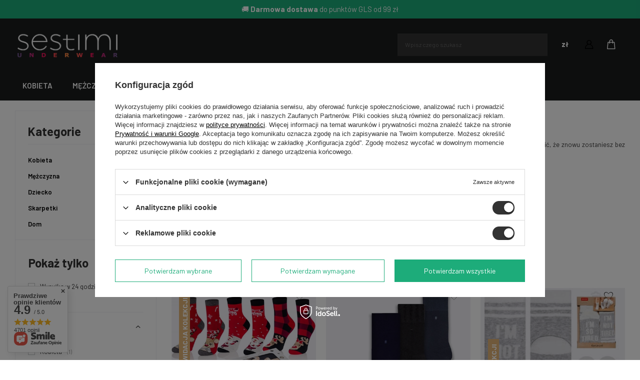

--- FILE ---
content_type: text/html; charset=utf-8
request_url: https://sestimi.pl/pl/menu/zestawy-skarpet-518.html
body_size: 35355
content:
<!DOCTYPE html>
<html lang="pl" class="--freeShipping --vat --gross " ><head><link rel="preload" as="image" fetchpriority="high" media="(max-width: 420px)" href="/hpeciai/22a834bdf179e56d6f403c4f0dfc79d3/pol_is_SWIATECZNY-ZESTAW-PREZENTOWY-DAMSKI-NR-6-ART-341-49844webp"><link rel="preload" as="image" fetchpriority="high" media="(min-width: 420.1px)" href="/hpeciai/6d211c5ea7637012f02d50d46b617505/pol_il_SWIATECZNY-ZESTAW-PREZENTOWY-DAMSKI-NR-6-ART-341-49844webp"><link rel="preload" as="image" fetchpriority="high" media="(max-width: 420px)" href="/hpeciai/e848e5e50f061ccfbfd44f8371335527/pol_is_3X-Skarpety-polfrotte-garniturowe-art-003-53321webp"><link rel="preload" as="image" fetchpriority="high" media="(min-width: 420.1px)" href="/hpeciai/142e3f448dd2c40bd00913ea0977c62c/pol_il_3X-Skarpety-polfrotte-garniturowe-art-003-53321webp"><meta name="viewport" content="user-scalable=no, initial-scale = 1.0, maximum-scale = 1.0, width=device-width, viewport-fit=cover"><meta http-equiv="Content-Type" content="text/html; charset=utf-8"><meta http-equiv="X-UA-Compatible" content="IE=edge"><title>Zestawy Skarpetek - Męskich, Damskich, Dla Rodziny - z Napisami, Kolorowych, Długich - Sestimi</title><meta name="keywords" content="Zestawy skarpet, Zestawy skarpet, , Sestimi, sestimi.pl, sklep online, wysoka jakość, modne Zestawy skarpet, szybka dostawa, tanie Zestawy skarpet"><meta name="description" content="Komplety skarpetek ze śmiesznymi napisami, długie oraz kolorowe ⭐ Atrakcyjne Ceny ⭐ Wysoka Jakość ✔️ Wyprodukowane w Polsce ✔️ Sprawdź!"><link rel="icon" href="/gfx/pol/favicon.ico"><meta name="theme-color" content="#333"><meta name="msapplication-navbutton-color" content="#333"><meta name="apple-mobile-web-app-status-bar-style" content="#333"><link rel="stylesheet" type="text/css" href="/gfx/pol/search_style.css.gzip?r=1769718957"><script>var app_shop={urls:{prefix:'data="/gfx/'.replace('data="', '')+'pol/',graphql:'/graphql/v1/'},vars:{meta:{viewportContent:'initial-scale = 1.0, maximum-scale = 5.0, width=device-width, viewport-fit=cover'},priceType:'gross',priceTypeVat:true,productDeliveryTimeAndAvailabilityWithBasket:false,geoipCountryCode:'US',fairShopLogo: { enabled: false, image: '/gfx/standards/safe_light.svg'},currency:{id:'PLN',symbol:'zł',country:'pl',format:'###,##0.00',beforeValue:false,space:true,decimalSeparator:',',groupingSeparator:' '},language:{id:'pol',symbol:'pl',name:'Polski'},omnibus:{enabled:true,rebateCodeActivate:false,hidePercentageDiscounts:false,},},txt:{priceTypeText:' brutto',},fn:{},fnrun:{},files:[],graphql:{}};const getCookieByName=(name)=>{const value=`; ${document.cookie}`;const parts = value.split(`; ${name}=`);if(parts.length === 2) return parts.pop().split(';').shift();return false;};if(getCookieByName('freeeshipping_clicked')){document.documentElement.classList.remove('--freeShipping');}if(getCookieByName('rabateCode_clicked')){document.documentElement.classList.remove('--rabateCode');}function hideClosedBars(){const closedBarsArray=JSON.parse(localStorage.getItem('closedBars'))||[];if(closedBarsArray.length){const styleElement=document.createElement('style');styleElement.textContent=`${closedBarsArray.map((el)=>`#${el}`).join(',')}{display:none !important;}`;document.head.appendChild(styleElement);}}hideClosedBars();</script><meta name="robots" content="index,follow"><meta name="rating" content="general"><meta name="Author" content="Sestimi na bazie IdoSell (www.idosell.com/shop).">
<!-- Begin partytown html or js -->

<script>partytownConfig = ["gtm_web_worker_active"] </script><script>partytown = {
          lib: "/partytown/",
          resolveUrl: function (url, location, type) {
            if (url.pathname.includes("debug/bootstrap")) {
                  const proxyUrl = new URL(`${location?.origin}/proxy/${url.href}`);
                  return proxyUrl;
              }
            if (url.href.search("proxy") === -1 && type === "script" && url.href.includes("facebook")) {
                const proxyUrl = new URL(`${location?.origin}/proxy/${url.href}`);
                return proxyUrl;
            }
            return url;
          },
          forward: [["dataLayer.push", { preserveBehavior: true }] , ""],
        }; window?.partytownCallback?.();</script><script>const t={preserveBehavior:!1},e=e=>{if("string"==typeof e)return[e,t];const[n,r=t]=e;return[n,{...t,...r}]},n=Object.freeze((t=>{const e=new Set;let n=[];do{Object.getOwnPropertyNames(n).forEach((t=>{"function"==typeof n[t]&&e.add(t)}))}while((n=Object.getPrototypeOf(n))!==Object.prototype);return Array.from(e)})());!function(t,r,o,i,a,s,c,d,l,p,u=t,f){function h(){f||(f=1,"/"==(c=(s.lib||"/~partytown/")+(s.debug?"debug/":""))[0]&&(l=r.querySelectorAll('script[type="text/partytown"]'),i!=t?i.dispatchEvent(new CustomEvent("pt1",{detail:t})):(d=setTimeout(v,1e4),r.addEventListener("pt0",w),a?y(1):o.serviceWorker?o.serviceWorker.register(c+(s.swPath||"partytown-sw.js"),{scope:c}).then((function(t){t.active?y():t.installing&&t.installing.addEventListener("statechange",(function(t){"activated"==t.target.state&&y()}))}),console.error):v())))}function y(e){p=r.createElement(e?"script":"iframe"),t._pttab=Date.now(),e||(p.style.display="block",p.style.width="0",p.style.height="0",p.style.border="0",p.style.visibility="hidden",p.setAttribute("aria-hidden",!0)),p.src=c+"partytown-"+(e?"atomics.js?v=0.10.1":"sandbox-sw.html?"+t._pttab),r.querySelector(s.sandboxParent||"body").appendChild(p)}function v(n,o){for(w(),i==t&&(s.forward||[]).map((function(n){const[r]=e(n);delete t[r.split(".")[0]]})),n=0;n<l.length;n++)(o=r.createElement("script")).innerHTML=l[n].innerHTML,o.nonce=s.nonce,r.head.appendChild(o);p&&p.parentNode.removeChild(p)}function w(){clearTimeout(d)}s=t.partytown||{},i==t&&(s.forward||[]).map((function(r){const[o,{preserveBehavior:i}]=e(r);u=t,o.split(".").map((function(e,r,o){var a;u=u[o[r]]=r+1<o.length?u[o[r]]||(a=o[r+1],n.includes(a)?[]:{}):(()=>{let e=null;if(i){const{methodOrProperty:n,thisObject:r}=((t,e)=>{let n=t;for(let t=0;t<e.length-1;t+=1)n=n[e[t]];return{thisObject:n,methodOrProperty:e.length>0?n[e[e.length-1]]:void 0}})(t,o);"function"==typeof n&&(e=(...t)=>n.apply(r,...t))}return function(){let n;return e&&(n=e(arguments)),(t._ptf=t._ptf||[]).push(o,arguments),n}})()}))})),"complete"==r.readyState?h():(t.addEventListener("DOMContentLoaded",h),t.addEventListener("load",h))}(window,document,navigator,top,window.crossOriginIsolated);</script>

<!-- End partytown html or js -->

<!-- Begin LoginOptions html -->

<style>
#client_new_social .service_item[data-name="service_Apple"]:before, 
#cookie_login_social_more .service_item[data-name="service_Apple"]:before,
.oscop_contact .oscop_login__service[data-service="Apple"]:before {
    display: block;
    height: 2.6rem;
    content: url('/gfx/standards/apple.svg?r=1743165583');
}
.oscop_contact .oscop_login__service[data-service="Apple"]:before {
    height: auto;
    transform: scale(0.8);
}
#client_new_social .service_item[data-name="service_Apple"]:has(img.service_icon):before,
#cookie_login_social_more .service_item[data-name="service_Apple"]:has(img.service_icon):before,
.oscop_contact .oscop_login__service[data-service="Apple"]:has(img.service_icon):before {
    display: none;
}
</style>

<!-- End LoginOptions html -->

<!-- Open Graph -->
<meta property="og:type" content="website"><meta property="og:url" content="https://sestimi.pl/pl/menu/zestawy-skarpet-518.html
"><meta property="og:title" content="Zestawy skarpet | Sestimi – Kup Online"><meta property="og:description" content="Odkryj szeroki wybór Zestawy skarpet w Sestimi. Sprawdź naszą ofertę i wybierz najlepszą jakość i modne wzory. Kup teraz na sestimi.pl!"><meta property="og:site_name" content="Sestimi"><meta property="og:locale" content="pl_PL"><meta property="og:image" content="https://sestimi.pl/hpeciai/b61acfb72deca89c08e1ae86e271cac0/pol_pl_SWIATECZNY-ZESTAW-PREZENTOWY-DAMSKI-NR-6-ART-341-49844_1.webp"><meta property="og:image:width" content="800"><meta property="og:image:height" content="800"><script type="application/javascript" src="/ajax/js/webpush_subscription.js?v=1&r=4"></script><script type="application/javascript">WebPushHandler.publicKey = 'BHRy7TQEwL4rwh1dRUe8HV3J8HOU3a3eQQvTsR2/2DwU8jFX3tXy2LXIOtJZKH3h2Aj6cDU15yg5suLZbaaxw0Q=';WebPushHandler.version = '1';WebPushHandler.setPermissionValue();</script><script >
window.dataLayer = window.dataLayer || [];
window.gtag = function gtag() {
dataLayer.push(arguments);
}
gtag('consent', 'default', {
'ad_storage': 'denied',
'analytics_storage': 'denied',
'ad_personalization': 'denied',
'ad_user_data': 'denied',
'wait_for_update': 500
});

gtag('set', 'ads_data_redaction', true);
</script><script id="iaiscript_1" data-requirements="W10=" data-ga4_sel="ga4script">
window.iaiscript_1 = `<${'script'}  class='google_consent_mode_update'>
gtag('consent', 'update', {
'ad_storage': 'granted',
'analytics_storage': 'granted',
'ad_personalization': 'granted',
'ad_user_data': 'granted'
});
</${'script'}>`;
</script><script>
window.uetq = window.uetq || [];
window.uetq.push('consent', 'default', {
 'ad_storage': 'denied'
 });
</script><script class='microsoft_consent_mode_update'>
window.uetq = window.uetq || [];
window.uetq.push('consent', 'update', {
'ad_storage': 'granted'
});
</script><script>
    (function (w, d, t, r, u) {
        var f, n, i;
        w[u] = w[u] || [], f = function () {
            var o = {ti: "187210116", enableAutoSpaTracking: true};
            o.q = w[u], w[u] = new UET(o), w[u].push("pageLoad")
        }, n = d.createElement(t), n.src = r, n.async = 1, n.onload = n.onreadystatechange = function () {
            var s = this.readyState;
            s && s !== "loaded" && s !== "complete" || (f(), n.onload = n.onreadystatechange = null)
        }, i = d.getElementsByTagName(t)[0], i.parentNode.insertBefore(n, i)
    })(window, document, "script", "//bat.bing.com/bat.js", "uetq");
</script>
<!-- End Open Graph -->

<link rel="canonical" href="https://sestimi.pl/pl/menu/zestawy-skarpet-518.html" />

                <!-- Global site tag (gtag.js) -->
                <script  async src="https://www.googletagmanager.com/gtag/js?id=AW-722688858"></script>
                <script >
                    window.dataLayer = window.dataLayer || [];
                    window.gtag = function gtag(){dataLayer.push(arguments);}
                    gtag('js', new Date());
                    
                    gtag('config', 'AW-722688858', {"allow_enhanced_conversions":true});
gtag('config', 'G-738KQFWV6G');

                </script>
                <link rel="stylesheet" type="text/css" href="/data/designs/675c13db4ceef5.20727692_286/gfx/pol/custom.css.gzip?r=1769719232">            <!-- Google Tag Manager -->
                    <script >(function(w,d,s,l,i){w[l]=w[l]||[];w[l].push({'gtm.start':
                    new Date().getTime(),event:'gtm.js'});var f=d.getElementsByTagName(s)[0],
                    j=d.createElement(s),dl=l!='dataLayer'?'&l='+l:'';j.async=true;j.src=
                    'https://www.googletagmanager.com/gtm.js?id='+i+dl;f.parentNode.insertBefore(j,f);
                    })(window,document,'script','dataLayer','GTM-KFS62SR');</script>
            <!-- End Google Tag Manager -->
<!-- Begin additional html or js -->


<!--82|1|12| modified: 2025-02-17 20:41:27-->
<link rel="stylesheet" href="https://fonts.googleapis.com/css2?family=Material+Symbols+Outlined:opsz,wght,FILL,GRAD@48,100,0,0" />
<link rel="preconnect" href="https://fonts.googleapis.com">
<link rel="preconnect" href="https://fonts.gstatic.com" crossorigin>
<!--97|1|12| modified: 2025-02-17 20:40:26-->
<link rel="preconnect" href="https://fonts.googleapis.com">
<link rel="preconnect" href="https://fonts.gstatic.com" crossorigin>
<link href="https://fonts.googleapis.com/css2?family=Barlow:ital,wght@0,100;0,200;0,300;0,400;0,500;0,600;0,700;0,800;0,900;1,100;1,200;1,300;1,400;1,500;1,600;1,700;1,800;1,900&display=swap" rel="stylesheet">
<!--124|1|33| modified: 2025-01-10 09:43:18-->
<script src="https://eu1-config.doofinder.com/2.x/76437039-3077-4c5b-8ef7-40aed45a28c8.js" async></script>
<!--131|1|24| modified: 2025-03-23 12:58:19-->
<meta name="google-site-verification" content="TW2KMmcEUu7FTbIp3JRbygAbNzphvOMdliDKu14oJHQ" />
<!--174|1|69-->

  <!-- GetResponse Analytics -->
  <script type="text/javascript">
      
  (function(m, o, n, t, e, r, _){
          m['__GetResponseAnalyticsObject'] = e;m[e] = m[e] || function() {(m[e].q = m[e].q || []).push(arguments)};
          r = o.createElement(n);_ = o.getElementsByTagName(n)[0];r.async = 1;r.src = t;r.setAttribute('crossorigin', 'use-credentials');_.parentNode .insertBefore(r, _);
      })(window, document, 'script', 'https://an.gr-wcon.com/script/e745988f-84e6-47c2-9275-f5447914c787/ga.js', 'GrTracking');


  </script>
  <!-- End GetResponse Analytics -->

<!--176|1|69-->
<script>
    window.grClientData = {
        orderId: '',
        orderNumber: '',
        orderWebhookUrl: 'https://idosell.getresponse.com/webhook/frontend/7379/1',
        cartWebhookUrl: 'https://idosell.getresponse.com/webhook/frontend/7379/1',
        getresponseShopId: 'VAtpO'
    };

    (function(w, d, s, u) {
        var js = d.createElement(s);
        js.async = true;
        js.src = u;
        var fjs = d.getElementsByTagName(s)[0];
        fjs.parentNode.insertBefore(js, fjs);
    })(window, document, 'script', 'https://eu-idosell.gr-cdn.com/main.js');
</script>
<!--186|1|24-->
<!-- Google tag (gtag.js) -->
<script async src="https://www.googletagmanager.com/gtag/js?id=AW-17853658445"></script>
<script>
  window.dataLayer = window.dataLayer || [];
  function gtag(){dataLayer.push(arguments);}
  gtag('js', new Date());

  gtag('config', 'AW-17853658445');
</script>
<!--188|1|12| modified: 2026-01-14 12:19:50-->
<style type="text/css">
.label.--custom.Gratis {
 color: #fff; 
 background: #1dac7a; 
 padding: .25rem 1rem; 
 white-space: nowrap; 
 text-transform: uppercase; 
}
</style>

<!-- End additional html or js -->
</head><body><div id="container" class="search_page container"><header class=" commercial_banner"><script class="ajaxLoad">app_shop.vars.vat_registered="true";app_shop.vars.currency_format="###,##0.00";app_shop.vars.currency_before_value=false;app_shop.vars.currency_space=true;app_shop.vars.symbol="zł";app_shop.vars.id="PLN";app_shop.vars.baseurl="http://sestimi.pl/";app_shop.vars.sslurl="https://sestimi.pl/";app_shop.vars.curr_url="%2Fpl%2Fmenu%2Fzestawy-skarpet-518.html";var currency_decimal_separator=',';var currency_grouping_separator=' ';app_shop.vars.blacklist_extension=["exe","com","swf","js","php"];app_shop.vars.blacklist_mime=["application/javascript","application/octet-stream","message/http","text/javascript","application/x-deb","application/x-javascript","application/x-shockwave-flash","application/x-msdownload"];app_shop.urls.contact="/pl/contact.html";</script><div id="viewType" style="display:none"></div><div class="bars_top bars"><div class="bars__item" id="bar54" style="--background-color:#1cac7a;--border-color:#1cac7a;--font-color:#ffffff;"><div class="bars__wrapper"><div class="max-width-1600" style="position: relative;"><div class="bars__content"> <span style="font-size: 1.5rem;">🚚 <strong>Darmowa dostawa</strong> do punktów GLS od 99 zł</span></div></div></div></div></div><script>document.documentElement.style.setProperty('--bars-height',`${document.querySelector('.bars_top').offsetHeight}px`);</script><div id="logo" class="d-flex align-items-center" data-bg="/data/gfx/mask/pol/top_1_big.png"><a href="/" target="_self" aria-label="Logo sklepu"><img src="/data/gfx/mask/pol/logo_1_big.png" alt="Sestimi Underwear" width="851" height="229"></a></div><form action="https://sestimi.pl/pl/search.html" method="get" id="menu_search" class="menu_search"><a href="#showSearchForm" class="menu_search__mobile" aria-label="Szukaj"></a><div class="menu_search__block"><div class="menu_search__item --input"><input class="menu_search__input" type="text" name="text" autocomplete="off" placeholder="Wpisz czego szukasz" aria-label="Wpisz czego szukasz"><button class="menu_search__submit" type="submit" aria-label="Szukaj"></button></div><div class="menu_search__item --results search_result"></div></div></form><div id="menu_settings" class="align-items-center justify-content-center justify-content-lg-end"><div class="open_trigger"><span class="d-none d-md-inline-block flag_txt">zł</span><div class="menu_settings_wrapper d-md-none"><div class="menu_settings_inline"><div class="menu_settings_header">
								Język i waluta: 
							</div><div class="menu_settings_content"><span class="menu_settings_flag flag flag_pol"></span><strong class="menu_settings_value"><span class="menu_settings_language">pl</span><span> | </span><span class="menu_settings_currency">zł</span></strong></div></div><div class="menu_settings_inline"><div class="menu_settings_header">
								Dostawa do: 
							</div><div class="menu_settings_content"><strong class="menu_settings_value">Polska</strong></div></div></div><i class="icon-angle-down d-none d-md-inline-block"></i></div><form action="https://sestimi.pl/pl/settings.html" method="post"><ul><li><div class="form-group"><label for="menu_settings_curr">Waluta</label><div class="select-after"><select class="form-control" name="curr" id="menu_settings_curr"><option value="PLN" selected>zł</option><option value="EUR">€ (1 zł = 0.2552€)
															</option><option value="GBP">£ (1 zł = 0.1687£)
															</option><option value="RON">RON (1 zł = 0.9494RON)
															</option><option value="HUF">Ft (1 zł = 0.5995Ft)
															</option><option value="BGN">BGN (1 zł = 0.4473BGN)
															</option><option value="CZK">Kč (1 zł = 7.2727Kč)
															</option></select></div></div><div class="form-group"><label for="menu_settings_country">Dostawa do</label><div class="select-after"><select class="form-control" name="country" id="menu_settings_country"><option value="1143020143">Niemcy</option><option selected value="1143020003">Polska</option></select></div></div></li><li class="buttons"><button class="btn --solid --large" type="submit">
								Zastosuj zmiany
							</button></li></ul></form><div id="menu_additional"><a class="account_link" href="https://sestimi.pl/pl/login.html"></a><div class="shopping_list_top" data-empty="true"><a href="https://sestimi.pl/pl/shoppinglist" class="wishlist_link slt_link --empty"></a><div class="slt_lists"><ul class="slt_lists__nav"><li class="slt_lists__nav_item" data-list_skeleton="true" data-list_id="true" data-shared="true"><a class="slt_lists__nav_link" data-list_href="true"><span class="slt_lists__nav_name" data-list_name="true"></span><span class="slt_lists__count" data-list_count="true">0</span></a></li><li class="slt_lists__nav_item --empty"><a class="slt_lists__nav_link --empty" href="https://sestimi.pl/pl/shoppinglist"><span class="slt_lists__nav_name" data-list_name="true">Lista zakupowa</span><span class="slt_lists__count" data-list_count="true">0</span></a></li></ul></div></div></div></div><div class="shopping_list_top_mobile" data-empty="true"><a href="https://sestimi.pl/pl/shoppinglist" class="sltm_link --empty"></a></div><div id="menu_basket" class="topBasket"><a class="topBasket__sub" href="/basketedit.php" aria-labelledby="Koszyk"><span class="badge badge-info"></span><strong class="topBasket__price">0,00 zł</strong></a><div class="topBasket__details --products" style="display: none;"><div class="topBasket__block --labels"><label class="topBasket__item --name">Produkt</label><label class="topBasket__item --sum">Ilość</label><label class="topBasket__item --prices">Cena</label></div><div class="topBasket__block --products"></div></div><div class="topBasket__details --shipping" style="display: none;"><span class="topBasket__name">Koszt dostawy od</span><span id="shipppingCost"></span></div></div><nav id="menu_categories" class="wide"><button type="button" class="navbar-toggler" aria-label="Menu"><i class="icon-reorder"></i></button><div class="navbar-collapse" id="menu_navbar"><ul class="navbar-nav mx-md-n2"><li class="nav-item"><a  href="/pl/menu/kobieta-328.html" target="_self" title="Kobieta" class="nav-link" >Kobieta</a><ul class="navbar-subnav max-width-1400"><li class="nav-header"><a href="#backLink" class="nav-header__backLink"><i class="icon-angle-left"></i></a><a  href="/pl/menu/kobieta-328.html" target="_self" title="Kobieta" class="nav-link" >Kobieta</a></li><li class="nav-item"><a  href="/pl/menu/bielizna-damska-341.html" target="_self" title="Bielizna damska" class="nav-link" >Bielizna damska</a><ul class="navbar-subsubnav"><li class="nav-header"><a href="#backLink" class="nav-header__backLink"><i class="icon-angle-left"></i></a><a  href="/pl/menu/bielizna-damska-341.html" target="_self" title="Bielizna damska" class="nav-link" >Bielizna damska</a></li><li class="nav-item"><a  href="/pl/menu/majtki-damskie-2217.html" target="_self" title="Majtki damskie" class="nav-link" >Majtki damskie</a></li><li class="nav-item"><a  href="/pl/menu/biustonosze-383.html" target="_self" title="Biustonosze" class="nav-link" >Biustonosze</a></li><li class="nav-item"><a  href="/pl/menu/bielizna-zmyslowa-495.html" target="_self" title="Bielizna zmysłowa" class="nav-link" >Bielizna zmysłowa</a></li><li class="nav-item"><a  href="/pl/menu/halki-505.html" target="_self" title="Halki" class="nav-link" >Halki</a></li><li class="nav-item"><a  href="/pl/menu/komplety-bielizny-507.html" target="_self" title="Komplety bielizny" class="nav-link" >Komplety bielizny</a></li><li class="nav-item"><a  href="/pl/menu/bielizna-modelujaca-344.html" target="_self" title="Bielizna modelująca" class="nav-link" >Bielizna modelująca</a></li><li class="nav-item --all"><a class="nav-link" href="/pl/menu/bielizna-damska-341.html">+ Pokaż wszystkie</a></li></ul></li><li class="nav-item"><a  href="/pl/menu/rajstopy-i-ponczochy-damskie-337.html" target="_self" title="Rajstopy i pończochy damskie" class="nav-link" >Rajstopy i pończochy damskie</a><ul class="navbar-subsubnav"><li class="nav-header"><a href="#backLink" class="nav-header__backLink"><i class="icon-angle-left"></i></a><a  href="/pl/menu/rajstopy-i-ponczochy-damskie-337.html" target="_self" title="Rajstopy i pończochy damskie" class="nav-link" >Rajstopy i pończochy damskie</a></li><li class="nav-item"><a  href="/pl/menu/rajstopy-338.html" target="_self" title="Rajstopy" class="nav-link" >Rajstopy</a></li><li class="nav-item"><a  href="/pl/menu/ponczochy-339.html" target="_self" title="Pończochy" class="nav-link" >Pończochy</a></li><li class="nav-item"><a  href="/pl/menu/skarpetki-340.html" target="_self" title="Skarpetki" class="nav-link" >Skarpetki</a></li></ul></li><li class="nav-item"><a  href="/pl/menu/pizamy-i-bielizna-domowa-4721.html" target="_self" title="Piżamy i Bielizna Domowa" class="nav-link" >Piżamy i Bielizna Domowa</a><ul class="navbar-subsubnav"><li class="nav-header"><a href="#backLink" class="nav-header__backLink"><i class="icon-angle-left"></i></a><a  href="/pl/menu/pizamy-i-bielizna-domowa-4721.html" target="_self" title="Piżamy i Bielizna Domowa" class="nav-link" >Piżamy i Bielizna Domowa</a></li><li class="nav-item"><a  href="/pl/menu/pizamy-damskie-198.html" target="_self" title="Piżamy damskie" class="nav-link" >Piżamy damskie</a></li><li class="nav-item"><a  href="/pl/menu/szlafroki-damskie-201.html" target="_self" title="Szlafroki damskie" class="nav-link" >Szlafroki damskie</a></li></ul></li><li class="nav-item"><a  href="/pl/menu/skarpety-damskie-332.html" target="_self" title="Skarpety damskie" class="nav-link" >Skarpety damskie</a><ul class="navbar-subsubnav"><li class="nav-header"><a href="#backLink" class="nav-header__backLink"><i class="icon-angle-left"></i></a><a  href="/pl/menu/skarpety-damskie-332.html" target="_self" title="Skarpety damskie" class="nav-link" >Skarpety damskie</a></li><li class="nav-item"><a  href="/pl/menu/zakolanowki-231.html" target="_self" title="Zakolanówki" class="nav-link" >Zakolanówki</a></li><li class="nav-item"><a  href="/pl/menu/podkolanowki-374.html" target="_self" title="Podkolanówki" class="nav-link" >Podkolanówki</a></li><li class="nav-item"><a  href="/pl/menu/dlugie-333.html" target="_self" title="Długie" class="nav-link" >Długie</a></li><li class="nav-item"><a  href="/pl/menu/skarpety-3-4-174.html" target="_self" title="Skarpety 3/4" class="nav-link" >Skarpety 3/4</a></li><li class="nav-item"><a  href="/pl/menu/stopki-335.html" target="_self" title="Stopki" class="nav-link" >Stopki</a></li><li class="nav-item"><a  href="/pl/menu/baleriny-179.html" target="_self" title="Baleriny" class="nav-link" >Baleriny</a></li><li class="nav-item"><a  href="/pl/menu/mikrostopki-567.html" target="_self" title="Mikrostopki" class="nav-link" >Mikrostopki</a></li><li class="nav-item"><a  href="/pl/menu/ocieplacze-na-nogi-230.html" target="_self" title="Ocieplacze na nogi" class="nav-link" >Ocieplacze na nogi</a></li><li class="nav-item"><a  href="/pl/menu/zdrowotne-461.html" target="_self" title="Zdrowotne" class="nav-link" >Zdrowotne</a></li></ul></li><li class="nav-item"><a  href="/pl/menu/stroje-kapielowe-508.html" target="_self" title="Stroje kąpielowe" class="nav-link" >Stroje kąpielowe</a><ul class="navbar-subsubnav"><li class="nav-header"><a href="#backLink" class="nav-header__backLink"><i class="icon-angle-left"></i></a><a  href="/pl/menu/stroje-kapielowe-508.html" target="_self" title="Stroje kąpielowe" class="nav-link" >Stroje kąpielowe</a></li><li class="nav-item"><a  href="/pl/menu/stroje-jednoczesciowe-509.html" target="_self" title="Stroje jednoczęściowe" class="nav-link" >Stroje jednoczęściowe</a></li></ul></li><li class="nav-item"><a  href="/pl/menu/bielizna-termoaktywna-345.html" target="_self" title="Bielizna termoaktywna" class="nav-link" >Bielizna termoaktywna</a><ul class="navbar-subsubnav"><li class="nav-header"><a href="#backLink" class="nav-header__backLink"><i class="icon-angle-left"></i></a><a  href="/pl/menu/bielizna-termoaktywna-345.html" target="_self" title="Bielizna termoaktywna" class="nav-link" >Bielizna termoaktywna</a></li><li class="nav-item"><a  href="/pl/menu/koszulki-termoaktywne-2221.html" target="_self" title="Koszulki termoaktywne" class="nav-link" >Koszulki termoaktywne</a></li></ul></li><li class="nav-item"><a  href="/pl/menu/odziez-330.html" target="_self" title="Odzież" class="nav-link" >Odzież</a><ul class="navbar-subsubnav"><li class="nav-header"><a href="#backLink" class="nav-header__backLink"><i class="icon-angle-left"></i></a><a  href="/pl/menu/odziez-330.html" target="_self" title="Odzież" class="nav-link" >Odzież</a></li><li class="nav-item"><a  href="/pl/menu/komplety-dresowe-382.html" target="_self" title="Komplety dresowe" class="nav-link" >Komplety dresowe</a></li><li class="nav-item"><a  href="/pl/menu/bluzki-331.html" target="_self" title="Bluzki" class="nav-link" >Bluzki</a></li><li class="nav-item"><a  href="/pl/menu/bluzy-380.html" target="_self" title="Bluzy" class="nav-link" >Bluzy</a></li><li class="nav-item"><a  href="/pl/menu/topy-sportowe-232.html" target="_self" title="Topy sportowe" class="nav-link" >Topy sportowe</a></li><li class="nav-item"><a  href="/pl/menu/spodnie-381.html" target="_self" title="Spodnie" class="nav-link" >Spodnie</a></li><li class="nav-item"><a  href="/pl/menu/szorty-384.html" target="_self" title="Szorty" class="nav-link" >Szorty</a></li><li class="nav-item"><a  href="/pl/menu/legginsy-377.html" target="_self" title="Legginsy" class="nav-link" >Legginsy</a></li><li class="nav-item"><a  href="/pl/menu/komplety-sportowe-2148.html" target="_self" title="Komplety sportowe" class="nav-link" >Komplety sportowe</a></li></ul></li><li class="nav-item"><a  href="/pl/menu/akcesoria-204.html" target="_self" title="Akcesoria" class="nav-link" >Akcesoria</a><ul class="navbar-subsubnav"><li class="nav-header"><a href="#backLink" class="nav-header__backLink"><i class="icon-angle-left"></i></a><a  href="/pl/menu/akcesoria-204.html" target="_self" title="Akcesoria" class="nav-link" >Akcesoria</a></li><li class="nav-item"><a  href="/pl/menu/czapki-351.html" target="_self" title="Czapki" class="nav-link" >Czapki</a></li><li class="nav-item"><a  href="/pl/menu/kominy-227.html" target="_self" title="Kominy" class="nav-link" >Kominy</a></li><li class="nav-item"><a  href="/pl/menu/termofory-205.html" target="_self" title="Termofory" class="nav-link" >Termofory</a></li><li class="nav-item"><a  href="/pl/menu/opaski-anty-otarciowe-386.html" target="_self" title="Opaski anty-otarciowe" class="nav-link" >Opaski anty-otarciowe</a></li></ul></li><li class="nav-item"><a  href="/pl/menu/obuwie-226.html" target="_self" title="Obuwie" class="nav-link" >Obuwie</a><ul class="navbar-subsubnav"><li class="nav-header"><a href="#backLink" class="nav-header__backLink"><i class="icon-angle-left"></i></a><a  href="/pl/menu/obuwie-226.html" target="_self" title="Obuwie" class="nav-link" >Obuwie</a></li><li class="nav-item"><a  href="/pl/menu/obuwie-226.html?filter_sizes=%2C&amp;filter_traits%5B21%5D=&amp;filter_traits%5B1364%5D=32674&amp;filter_traits%5B1366%5D=&amp;filter_pricerange=" target="_self" title="Klapki damskie" class="nav-link" >Klapki damskie</a></li><li class="nav-item"><a  href="#" target="_self" title="Japonki damskie" class="nav-link" >Japonki damskie</a></li></ul></li><li class="nav-item"><a  href="/pl/menu/kolekcje-2358.html" target="_self" title="Kolekcje" class="nav-link" >Kolekcje</a><ul class="navbar-subsubnav"><li class="nav-header"><a href="#backLink" class="nav-header__backLink"><i class="icon-angle-left"></i></a><a  href="/pl/menu/kolekcje-2358.html" target="_self" title="Kolekcje" class="nav-link" >Kolekcje</a></li><li class="nav-item"><a  href="/pl/menu/bielizna-ciazowa-602.html" target="_self" title="Bielizna ciążowa" class="nav-link" >Bielizna ciążowa</a></li></ul></li></ul></li><li class="nav-item"><a  href="/pl/menu/mezczyzna-329.html" target="_self" title="Mężczyzna" class="nav-link" >Mężczyzna</a><ul class="navbar-subnav max-width-1400"><li class="nav-header"><a href="#backLink" class="nav-header__backLink"><i class="icon-angle-left"></i></a><a  href="/pl/menu/mezczyzna-329.html" target="_self" title="Mężczyzna" class="nav-link" >Mężczyzna</a></li><li class="nav-item"><a  href="/pl/menu/bielizna-meska-361.html" target="_self" title="Bielizna męska" class="nav-link" >Bielizna męska</a><ul class="navbar-subsubnav"><li class="nav-header"><a href="#backLink" class="nav-header__backLink"><i class="icon-angle-left"></i></a><a  href="/pl/menu/bielizna-meska-361.html" target="_self" title="Bielizna męska" class="nav-link" >Bielizna męska</a></li><li class="nav-item"><a  href="/pl/menu/slipy-meskie-154.html" target="_self" title="Slipy męskie" class="nav-link" >Slipy męskie</a></li><li class="nav-item"><a  href="/pl/menu/stringi-meskie-155.html" target="_self" title="Stringi męskie" class="nav-link" >Stringi męskie</a></li><li class="nav-item"><a  href="/pl/menu/jockstrapy-meskie-4156.html" target="_self" title="Jockstrapy męskie" class="nav-link" >Jockstrapy męskie</a></li><li class="nav-item"><a  href="/pl/menu/bokserki-meskie-4157.html" target="_self" title="Bokserki męskie" class="nav-link" >Bokserki męskie</a></li><li class="nav-item"><a  href="/pl/menu/podkoszulki-meskie-157.html" target="_self" title="Podkoszulki męskie" class="nav-link" >Podkoszulki męskie</a></li><li class="nav-item"><a  href="/pl/menu/kalesony-meskie-193.html" target="_self" title="Kalesony męskie" class="nav-link" >Kalesony męskie</a></li></ul></li><li class="nav-item"><a  href="/pl/menu/pizamy-i-bielizna-domowa-4719.html" target="_self" title="Piżamy i bielizna domowa" class="nav-link" >Piżamy i bielizna domowa</a><ul class="navbar-subsubnav"><li class="nav-header"><a href="#backLink" class="nav-header__backLink"><i class="icon-angle-left"></i></a><a  href="/pl/menu/pizamy-i-bielizna-domowa-4719.html" target="_self" title="Piżamy i bielizna domowa" class="nav-link" >Piżamy i bielizna domowa</a></li><li class="nav-item"><a  href="/pl/menu/pizamy-meskie-158.html" target="_self" title="Piżamy męskie" class="nav-link" >Piżamy męskie</a></li><li class="nav-item"><a  href="/pl/menu/szlafroki-meskie-366.html" target="_self" title="Szlafroki męskie" class="nav-link" >Szlafroki męskie</a></li></ul></li><li class="nav-item"><a  href="/pl/menu/skarpetki-meskie-362.html" target="_self" title="Skarpetki męskie" class="nav-link" >Skarpetki męskie</a><ul class="navbar-subsubnav"><li class="nav-header"><a href="#backLink" class="nav-header__backLink"><i class="icon-angle-left"></i></a><a  href="/pl/menu/skarpetki-meskie-362.html" target="_self" title="Skarpetki męskie" class="nav-link" >Skarpetki męskie</a></li><li class="nav-item"><a  href="/pl/menu/podkolanowki-247.html" target="_self" title="Podkolanówki" class="nav-link" >Podkolanówki</a></li><li class="nav-item"><a  href="/pl/menu/dlugie-161.html" target="_self" title="Długie" class="nav-link" >Długie</a></li><li class="nav-item"><a  href="/pl/menu/skarpety-3-4-164.html" target="_self" title="Skarpety 3/4" class="nav-link" >Skarpety 3/4</a></li><li class="nav-item"><a  href="/pl/menu/stopki-163.html" target="_self" title="Stopki" class="nav-link" >Stopki</a></li><li class="nav-item"><a  href="/pl/menu/mikrostopki-566.html" target="_self" title="Mikrostopki" class="nav-link" >Mikrostopki</a></li><li class="nav-item --all"><a class="nav-link" href="/pl/menu/skarpetki-meskie-362.html">+ Pokaż wszystkie</a></li></ul></li><li class="nav-item"><a  href="/pl/menu/bielizna-termoaktywna-159.html" target="_self" title="Bielizna termoaktywna" class="nav-link" >Bielizna termoaktywna</a><ul class="navbar-subsubnav"><li class="nav-header"><a href="#backLink" class="nav-header__backLink"><i class="icon-angle-left"></i></a><a  href="/pl/menu/bielizna-termoaktywna-159.html" target="_self" title="Bielizna termoaktywna" class="nav-link" >Bielizna termoaktywna</a></li><li class="nav-item"><a  href="/pl/menu/koszulki-termoaktywne-2259.html" target="_self" title="Koszulki termoaktywne" class="nav-link" >Koszulki termoaktywne</a></li><li class="nav-item"><a  href="/pl/menu/spodnie-termoaktywne-2260.html" target="_self" title="Spodnie termoaktywne" class="nav-link" >Spodnie termoaktywne</a></li><li class="nav-item"><a  href="/pl/menu/komplety-termoaktywne-2261.html" target="_self" title="Komplety termoaktywne" class="nav-link" >Komplety termoaktywne</a></li><li class="nav-item"><a  href="/pl/menu/skarpety-termoaktywne-2146.html" target="_self" title="Skarpety termoaktywne" class="nav-link" >Skarpety termoaktywne</a></li></ul></li><li class="nav-item"><a  href="/pl/menu/odziez-meska-360.html" target="_self" title="Odzież męska" class="nav-link" >Odzież męska</a><ul class="navbar-subsubnav"><li class="nav-header"><a href="#backLink" class="nav-header__backLink"><i class="icon-angle-left"></i></a><a  href="/pl/menu/odziez-meska-360.html" target="_self" title="Odzież męska" class="nav-link" >Odzież męska</a></li><li class="nav-item"><a  href="/pl/menu/koszulki-2253.html" target="_self" title="Koszulki" class="nav-link" >Koszulki</a></li><li class="nav-item"><a  href="/pl/menu/komplety-dresowe-2255.html" target="_self" title="Komplety dresowe" class="nav-link" >Komplety dresowe</a></li><li class="nav-item"><a  href="/pl/menu/spodenki-2298.html" target="_self" title="Spodenki" class="nav-link" >Spodenki</a></li><li class="nav-item"><a  href="/pl/menu/spodnie-dresowe-4727.html" target="_self" title="Spodnie dresowe" class="nav-link" >Spodnie dresowe</a></li><li class="nav-item"><a  href="/pl/menu/bluzy-dresowe-4728.html" target="_self" title="Bluzy dresowe" class="nav-link" >Bluzy dresowe</a></li></ul></li><li class="nav-item"><a  href="/pl/menu/kapielowki-meskie-169.html" target="_self" title="Kąpielówki męskie" class="nav-link" >Kąpielówki męskie</a><ul class="navbar-subsubnav"><li class="nav-header"><a href="#backLink" class="nav-header__backLink"><i class="icon-angle-left"></i></a><a  href="/pl/menu/kapielowki-meskie-169.html" target="_self" title="Kąpielówki męskie" class="nav-link" >Kąpielówki męskie</a></li><li class="nav-item"><a  href="/pl/menu/slipy-kapielowe-180.html" target="_self" title="Slipy kąpielowe" class="nav-link" >Slipy kąpielowe</a></li><li class="nav-item"><a  href="/pl/menu/bokserki-kapielowe-181.html" target="_self" title="Bokserki kąpielowe" class="nav-link" >Bokserki kąpielowe</a></li><li class="nav-item"><a  href="/pl/menu/szorty-kapielowe-182.html" target="_self" title="Szorty kąpielowe" class="nav-link" >Szorty kąpielowe</a></li></ul></li><li class="nav-item"><a  href="/pl/menu/obuwie-meskie-2266.html" target="_self" title="Obuwie męskie" class="nav-link" >Obuwie męskie</a><ul class="navbar-subsubnav"><li class="nav-header"><a href="#backLink" class="nav-header__backLink"><i class="icon-angle-left"></i></a><a  href="/pl/menu/obuwie-meskie-2266.html" target="_self" title="Obuwie męskie" class="nav-link" >Obuwie męskie</a></li><li class="nav-item"><a  href="/pl/menu/klapki-i-japonki-516.html" target="_self" title="Klapki i japonki" class="nav-link" >Klapki i japonki</a></li><li class="nav-item"><a  href="/pl/menu/kapcie-meskie-2267.html" target="_self" title="Kapcie męskie" class="nav-link" >Kapcie męskie</a></li></ul></li><li class="nav-item"><a  href="/pl/menu/akcesoria-365.html" target="_self" title="Akcesoria" class="nav-link" >Akcesoria</a><ul class="navbar-subsubnav"><li class="nav-header"><a href="#backLink" class="nav-header__backLink"><i class="icon-angle-left"></i></a><a  href="/pl/menu/akcesoria-365.html" target="_self" title="Akcesoria" class="nav-link" >Akcesoria</a></li><li class="nav-item"><a  href="/pl/menu/czapki-367.html" target="_self" title="Czapki" class="nav-link" >Czapki</a></li><li class="nav-item"><a  href="/pl/menu/kominy-368.html" target="_self" title="Kominy" class="nav-link" >Kominy</a></li><li class="nav-item"><a  href="/pl/menu/opaski-na-uda-2401.html" target="_self" title="Opaski na uda" class="nav-link" >Opaski na uda</a></li><li class="nav-item"><a  href="/pl/menu/krawaty-4686.html" target="_self" title="Krawaty" class="nav-link" >Krawaty</a></li></ul></li></ul></li><li class="nav-item"><a  href="/pl/menu/dziecko-206.html" target="_self" title="Dziecko" class="nav-link" >Dziecko</a><ul class="navbar-subnav max-width-1400"><li class="nav-header"><a href="#backLink" class="nav-header__backLink"><i class="icon-angle-left"></i></a><a  href="/pl/menu/dziecko-206.html" target="_self" title="Dziecko" class="nav-link" >Dziecko</a></li><li class="nav-item"><a  href="/pl/menu/bielizna-576.html" target="_self" title="Bielizna" class="nav-link" >Bielizna</a><ul class="navbar-subsubnav"><li class="nav-header"><a href="#backLink" class="nav-header__backLink"><i class="icon-angle-left"></i></a><a  href="/pl/menu/bielizna-576.html" target="_self" title="Bielizna" class="nav-link" >Bielizna</a></li><li class="nav-item"><a  href="/pl/menu/majtki-dzieciece-2270.html" target="_self" title="Majtki dziecięce" class="nav-link" >Majtki dziecięce</a></li><li class="nav-item"><a  href="/pl/menu/podkoszulki-dzieciece-531.html" target="_self" title="Podkoszulki dziecięce" class="nav-link" >Podkoszulki dziecięce</a></li><li class="nav-item"><a  href="/pl/menu/kalesony-530.html" target="_self" title="Kalesony" class="nav-link" >Kalesony</a></li></ul></li><li class="nav-item"><a  href="/pl/menu/homewear-4730.html" target="_self" title="Homewear" class="nav-link" >Homewear</a><ul class="navbar-subsubnav"><li class="nav-header"><a href="#backLink" class="nav-header__backLink"><i class="icon-angle-left"></i></a><a  href="/pl/menu/homewear-4730.html" target="_self" title="Homewear" class="nav-link" >Homewear</a></li><li class="nav-item"><a  href="/pl/menu/pizamy-538.html" target="_self" title="Piżamy" class="nav-link" >Piżamy</a></li><li class="nav-item"><a  href="/pl/menu/skarpety-207.html" target="_self" title="Skarpety" class="nav-link" >Skarpety</a></li></ul></li><li class="nav-item"><a  href="/pl/menu/swimwear-225.html" target="_self" title="Swimwear" class="nav-link" >Swimwear</a><ul class="navbar-subsubnav"><li class="nav-header"><a href="#backLink" class="nav-header__backLink"><i class="icon-angle-left"></i></a><a  href="/pl/menu/swimwear-225.html" target="_self" title="Swimwear" class="nav-link" >Swimwear</a></li><li class="nav-item"><a  href="/pl/menu/bokserki-kapielowe-2275.html" target="_self" title="Bokserki kąpielowe" class="nav-link" >Bokserki kąpielowe</a></li><li class="nav-item"><a  href="/pl/menu/stroje-kapielowe-jednoczesciowe-2277.html" target="_self" title="Stroje kąpielowe jednoczęściowe" class="nav-link" >Stroje kąpielowe jednoczęściowe</a></li></ul></li><li class="nav-item"><a  href="/pl/menu/obuwie-2273.html" target="_self" title="Obuwie" class="nav-link" >Obuwie</a><ul class="navbar-subsubnav"><li class="nav-header"><a href="#backLink" class="nav-header__backLink"><i class="icon-angle-left"></i></a><a  href="/pl/menu/obuwie-2273.html" target="_self" title="Obuwie" class="nav-link" >Obuwie</a></li><li class="nav-item"><a  href="/pl/menu/kapcie-370.html" target="_self" title="Kapcie" class="nav-link" >Kapcie</a></li></ul></li><li class="nav-item empty"><a  href="/pl/menu/rajstopy-327.html" target="_self" title="Rajstopy" class="nav-link" >Rajstopy</a></li><li class="nav-item"><a  href="/pl/menu/niemowleta-2402.html" target="_self" title="Niemowlęta" class="nav-link" >Niemowlęta</a><ul class="navbar-subsubnav"><li class="nav-header"><a href="#backLink" class="nav-header__backLink"><i class="icon-angle-left"></i></a><a  href="/pl/menu/niemowleta-2402.html" target="_self" title="Niemowlęta" class="nav-link" >Niemowlęta</a></li><li class="nav-item"><a  href="/pl/menu/skarpetki-dla-niemowlat-217.html" target="_self" title="Skarpetki dla niemowląt" class="nav-link" >Skarpetki dla niemowląt</a></li></ul></li></ul></li><li class="nav-item"><a  href="/pl/menu/skarpetki-613.html" target="_self" title="Skarpetki" class="nav-link" >Skarpetki</a><ul class="navbar-subnav max-width-1400"><li class="nav-header"><a href="#backLink" class="nav-header__backLink"><i class="icon-angle-left"></i></a><a  href="/pl/menu/skarpetki-613.html" target="_self" title="Skarpetki" class="nav-link" >Skarpetki</a></li><li class="nav-item"><a  href="/pl/menu/kolekcja-614.html" target="_self" title="Kolekcja" class="nav-link" >Kolekcja</a><ul class="navbar-subsubnav"><li class="nav-header"><a href="#backLink" class="nav-header__backLink"><i class="icon-angle-left"></i></a><a  href="/pl/menu/kolekcja-614.html" target="_self" title="Kolekcja" class="nav-link" >Kolekcja</a></li><li class="nav-item"><a  href="/pl/menu/sportowe-175.html" target="_self" title="Sportowe" class="nav-link" >Sportowe</a></li><li class="nav-item"><a  href="/pl/menu/zdrowotne-461.html" target="_self" title="Zdrowotne" class="nav-link" >Zdrowotne</a></li><li class="nav-item"><a  href="/pl/menu/kolorowe-176.html" target="_self" title="Kolorowe" class="nav-link" >Kolorowe</a></li><li class="nav-item"><a  href="/pl/menu/nie-do-pary-178.html" target="_self" title="Nie do pary" class="nav-link" >Nie do pary</a></li><li class="nav-item"><a  href="/pl/menu/nieuciskowe-192.html" target="_self" title="Nieuciskowe" class="nav-link" >Nieuciskowe</a></li><li class="nav-item"><a  href="/pl/menu/abs-2331.html" target="_self" title="ABS" class="nav-link" >ABS</a></li><li class="nav-item"><a  href="/pl/menu/robocze-2341.html" target="_self" title="Robocze" class="nav-link" >Robocze</a></li><li class="nav-item"><a  href="/pl/menu/z-napisami-2263.html" target="_self" title="Z napisami" class="nav-link" >Z napisami</a></li></ul></li><li class="nav-item"><a  href="/pl/menu/material-617.html" target="_self" title="Materiał" class="nav-link" >Materiał</a><ul class="navbar-subsubnav"><li class="nav-header"><a href="#backLink" class="nav-header__backLink"><i class="icon-angle-left"></i></a><a  href="/pl/menu/material-617.html" target="_self" title="Materiał" class="nav-link" >Materiał</a></li><li class="nav-item"><a  href="/pl/menu/welna-618.html" target="_self" title="Wełna" class="nav-link" >Wełna</a></li><li class="nav-item"><a  href="/pl/menu/bawelna-619.html" target="_self" title="Bawełna" class="nav-link" >Bawełna</a></li><li class="nav-item"><a  href="/pl/menu/wlokno-bambusowe-172.html" target="_self" title="Włókno bambusowe" class="nav-link" >Włókno bambusowe</a></li><li class="nav-item"><a  href="/pl/menu/100-bawelna-2334.html" target="_self" title="100% Bawełna" class="nav-link" >100% Bawełna</a></li><li class="nav-item"><a  href="/pl/menu/frotta-2340.html" target="_self" title="Frotta" class="nav-link" >Frotta</a></li><li class="nav-item"><a  href="/pl/menu/jony-srebra-ag-2348.html" target="_self" title="Jony Srebra AG+" class="nav-link" >Jony Srebra AG+</a></li></ul></li><li class="nav-item"><a  href="/pl/menu/dlugosc-skarpet-2319.html" target="_self" title="Długość skarpet" class="nav-link" >Długość skarpet</a><ul class="navbar-subsubnav"><li class="nav-header"><a href="#backLink" class="nav-header__backLink"><i class="icon-angle-left"></i></a><a  href="/pl/menu/dlugosc-skarpet-2319.html" target="_self" title="Długość skarpet" class="nav-link" >Długość skarpet</a></li><li class="nav-item"><a  href="/pl/menu/zakolanowki-2320.html" target="_self" title="Zakolanówki" class="nav-link" >Zakolanówki</a></li><li class="nav-item"><a  href="/pl/menu/podkolanowki-2321.html" target="_self" title="Podkolanówki" class="nav-link" >Podkolanówki</a></li><li class="nav-item"><a  href="/pl/menu/klasyczne-2322.html" target="_self" title="Klasyczne" class="nav-link" >Klasyczne</a></li><li class="nav-item"><a  href="/pl/menu/zakostki-2323.html" target="_self" title="Zakostki" class="nav-link" >Zakostki</a></li><li class="nav-item"><a  href="/pl/menu/stopki-2324.html" target="_self" title="Stopki" class="nav-link" >Stopki</a></li><li class="nav-item"><a  href="/pl/menu/balerinki-2339.html" target="_self" title="Balerinki" class="nav-link" >Balerinki</a></li><li class="nav-item"><a  href="/pl/menu/mikrostopki-2325.html" target="_self" title="Mikrostopki" class="nav-link" >Mikrostopki</a></li></ul></li><li class="nav-item"><a  href="/pl/menu/sport-2326.html" target="_self" title="Sport" class="nav-link" >Sport</a><ul class="navbar-subsubnav"><li class="nav-header"><a href="#backLink" class="nav-header__backLink"><i class="icon-angle-left"></i></a><a  href="/pl/menu/sport-2326.html" target="_self" title="Sport" class="nav-link" >Sport</a></li><li class="nav-item"><a  href="/pl/menu/bieganie-2327.html" target="_self" title="Bieganie" class="nav-link" >Bieganie</a></li><li class="nav-item"><a  href="/pl/menu/rower-2328.html" target="_self" title="Rower" class="nav-link" >Rower</a></li><li class="nav-item"><a  href="/pl/menu/trekking-2329.html" target="_self" title="Trekking" class="nav-link" >Trekking</a></li><li class="nav-item"><a  href="/pl/menu/narty-2332.html" target="_self" title="Narty" class="nav-link" >Narty</a></li><li class="nav-item"><a  href="/pl/menu/pilka-nozna-2333.html" target="_self" title="Piłka nożna" class="nav-link" >Piłka nożna</a></li></ul></li><li class="nav-item"><a  href="/pl/menu/struktura-2335.html" target="_self" title="Struktura" class="nav-link" >Struktura</a><ul class="navbar-subsubnav"><li class="nav-header"><a href="#backLink" class="nav-header__backLink"><i class="icon-angle-left"></i></a><a  href="/pl/menu/struktura-2335.html" target="_self" title="Struktura" class="nav-link" >Struktura</a></li><li class="nav-item"><a  href="/pl/menu/gladkie-2336.html" target="_self" title="Gładkie" class="nav-link" >Gładkie</a></li><li class="nav-item"><a  href="/pl/menu/wzorowane-2337.html" target="_self" title="Wzorowane" class="nav-link" >Wzorowane</a></li><li class="nav-item"><a  href="/pl/menu/azurowe-2343.html" target="_self" title="Ażurowe" class="nav-link" >Ażurowe</a></li></ul></li><li class="nav-item"><a  href="/pl/menu/okazja-2344.html" target="_self" title="Okazja" class="nav-link" >Okazja</a><ul class="navbar-subsubnav"><li class="nav-header"><a href="#backLink" class="nav-header__backLink"><i class="icon-angle-left"></i></a><a  href="/pl/menu/okazja-2344.html" target="_self" title="Okazja" class="nav-link" >Okazja</a></li><li class="nav-item"><a  href="/pl/menu/wielkanoc-2345.html" target="_self" title="Wielkanoc" class="nav-link" >Wielkanoc</a></li><li class="nav-item"><a  href="/pl/menu/boze-narodzenie-2346.html" target="_self" title="Boże Narodzenie" class="nav-link" >Boże Narodzenie</a></li><li class="nav-item"><a  href="/pl/menu/walentynki-2347.html" target="_self" title="Walentynki" class="nav-link" >Walentynki</a></li></ul></li><li class="nav-item"><a  href="/pl/menu/plec-2350.html" target="_self" title="Płeć" class="nav-link" >Płeć</a><ul class="navbar-subsubnav"><li class="nav-header"><a href="#backLink" class="nav-header__backLink"><i class="icon-angle-left"></i></a><a  href="/pl/menu/plec-2350.html" target="_self" title="Płeć" class="nav-link" >Płeć</a></li><li class="nav-item"><a  href="/pl/menu/mezczyzna-2351.html" target="_self" title="Mężczyzna" class="nav-link" >Mężczyzna</a></li><li class="nav-item"><a  href="/pl/menu/kobieta-2352.html" target="_self" title="Kobieta" class="nav-link" >Kobieta</a></li><li class="nav-item"><a  href="/pl/menu/chlopczyk-2353.html" target="_self" title="Chłopczyk" class="nav-link" >Chłopczyk</a></li><li class="nav-item"><a  href="/pl/menu/dziewczynka-2354.html" target="_self" title="Dziewczynka" class="nav-link" >Dziewczynka</a></li></ul></li></ul></li><li class="nav-item"><a  href="/pl/menu/dom-3465.html" target="_self" title="Dom" class="nav-link" >Dom</a><ul class="navbar-subnav max-width-1400"><li class="nav-header"><a href="#backLink" class="nav-header__backLink"><i class="icon-angle-left"></i></a><a  href="/pl/menu/dom-3465.html" target="_self" title="Dom" class="nav-link" >Dom</a></li><li class="nav-item"><a  href="/pl/menu/sypialnia-5192.html" target="_self" title="Sypialnia" class="nav-link" >Sypialnia</a><ul class="navbar-subsubnav"><li class="nav-header"><a href="#backLink" class="nav-header__backLink"><i class="icon-angle-left"></i></a><a  href="/pl/menu/sypialnia-5192.html" target="_self" title="Sypialnia" class="nav-link" >Sypialnia</a></li><li class="nav-item"><a  href="/pl/menu/posciele-5197.html" target="_self" title="Pościele" class="nav-link" >Pościele</a></li><li class="nav-item"><a  href="/pl/menu/poszewki-5196.html" target="_self" title="Poszewki" class="nav-link" >Poszewki</a></li><li class="nav-item"><a  href="/pl/menu/przescieradla-3466.html" target="_self" title="Prześcieradła" class="nav-link" >Prześcieradła</a></li><li class="nav-item"><a  href="/pl/menu/narzuty-5195.html" target="_self" title="Narzuty" class="nav-link" >Narzuty</a></li></ul></li><li class="nav-item"><a  href="/pl/menu/lazienka-5200.html" target="_self" title="Łazienka" class="nav-link" >Łazienka</a><ul class="navbar-subsubnav"><li class="nav-header"><a href="#backLink" class="nav-header__backLink"><i class="icon-angle-left"></i></a><a  href="/pl/menu/lazienka-5200.html" target="_self" title="Łazienka" class="nav-link" >Łazienka</a></li><li class="nav-item"><a  href="/pl/menu/reczniki-5201.html" target="_self" title="Ręczniki" class="nav-link" >Ręczniki</a></li></ul></li><li class="nav-item"><a  href="/pl/menu/biuro-5193.html" target="_self" title="Biuro" class="nav-link" >Biuro</a><ul class="navbar-subsubnav"><li class="nav-header"><a href="#backLink" class="nav-header__backLink"><i class="icon-angle-left"></i></a><a  href="/pl/menu/biuro-5193.html" target="_self" title="Biuro" class="nav-link" >Biuro</a></li><li class="nav-item"><a  href="/pl/menu/fotele-biurowe-4741.html" target="_self" title="Fotele biurowe" class="nav-link" >Fotele biurowe</a></li></ul></li><li class="nav-item"><a  href="/pl/menu/salon-5221.html" target="_self" title="Salon" class="nav-link" >Salon</a><ul class="navbar-subsubnav"><li class="nav-header"><a href="#backLink" class="nav-header__backLink"><i class="icon-angle-left"></i></a><a  href="/pl/menu/salon-5221.html" target="_self" title="Salon" class="nav-link" >Salon</a></li><li class="nav-item"><a  href="/pl/menu/poduszki-i-poszewki-dekoracyjne-5225.html" target="_self" title="Poduszki i poszewki dekoracyjne" class="nav-link" >Poduszki i poszewki dekoracyjne</a></li></ul></li></ul></li></ul></div></nav></header><div id="layout" class="row max-width-1600 clearfix"><aside class="col-3 col-xl-2"><section class="shopping_list_menu"><div class="shopping_list_menu__block --lists slm_lists" data-empty="true"><a href="#showShoppingLists" class="slm_lists__label">Listy zakupowe</a><ul class="slm_lists__nav"><li class="slm_lists__nav_item" data-list_skeleton="true" data-list_id="true" data-shared="true"><a href="#" class="slm_lists__nav_link" data-list_href="true"><span class="slm_lists__nav_name" data-list_name="true"></span><span class="slm_lists__count" data-list_count="true">0</span></a></li><li class="slm_lists__nav_header"><a href="#hidehoppingLists" class="slm_lists__label"><span class="sr-only">Wróć</span>Listy zakupowe</a></li><li class="slm_lists__nav_item --empty"><a class="slm_lists__nav_link --empty" href="https://sestimi.pl/pl/shoppinglist"><span class="slm_lists__nav_name" data-list_name="true">Lista zakupowa</span><span class="sr-only">ilość produktów: </span><span class="slm_lists__count" data-list_count="true">0</span></a></li></ul><a href="#manage" class="slm_lists__manage d-none align-items-center d-md-flex">Zarządzaj listami</a></div><div class="shopping_list_menu__block --bought slm_bought"><a class="slm_bought__link d-flex" href="https://sestimi.pl/pl/products-bought.html">
				Lista dotychczas zamówionych produktów
			</a></div><div class="shopping_list_menu__block --info slm_info"><strong class="slm_info__label d-block mb-3">Jak działa lista zakupowa?</strong><ul class="slm_info__list"><li class="slm_info__list_item d-flex mb-3">
					Po zalogowaniu możesz umieścić i przechowywać na liście zakupowej dowolną liczbę produktów nieskończenie długo.
				</li><li class="slm_info__list_item d-flex mb-3">
					Dodanie produktu do listy zakupowej nie oznacza automatycznie jego rezerwacji.
				</li><li class="slm_info__list_item d-flex mb-3">
					Dla niezalogowanych klientów lista zakupowa przechowywana jest do momentu wygaśnięcia sesji (około 24h).
				</li></ul></div></section><div id="mobileCategories" class="mobileCategories"><div class="mobileCategories__item --menu"><button type="button" class="mobileCategories__link --active" data-ids="#menu_search,.shopping_list_menu,#menu_search,#menu_navbar,#menu_navbar3, #menu_blog">
                            Menu
                        </button></div><div class="mobileCategories__item --account"><button type="button" class="mobileCategories__link" data-ids="#menu_contact,#login_menu_block">
                            Konto
                        </button></div><div class="mobileCategories__item --settings"><button type="button" class="mobileCategories__link" data-ids="#menu_settings">
                                Ustawienia
                            </button></div></div><div class="setMobileGrid" data-item="#menu_navbar"></div><div class="setMobileGrid" data-item="#menu_navbar3" data-ismenu1="true"></div><div class="setMobileGrid" data-item="#menu_blog"></div><div class="login_menu_block d-lg-none" id="login_menu_block"><a class="sign_in_link" href="/login.php" title=""><i class="icon-user"></i><span>Zaloguj się</span></a><a class="registration_link" href="https://sestimi.pl/pl/client-new.html?register"><i class="icon-lock"></i><span>Zarejestruj się</span></a><a class="order_status_link" href="/order-open.php" title=""><i class="icon-globe"></i><span>Sprawdź status zamówienia</span></a></div><div class="setMobileGrid" data-item="#menu_contact"></div><div class="setMobileGrid" data-item="#menu_settings"></div><div id="menu_categories2"><a class="menu_categories_label" href="/categories.php">Kategorie </a><ul class="no_active"><li><a href="/pl/menu/kobieta-328.html" target="_self">Kobieta</a></li><li><a href="/pl/menu/mezczyzna-329.html" target="_self">Mężczyzna</a></li><li><a href="/pl/menu/dziecko-206.html" target="_self">Dziecko</a></li><li><a href="/pl/menu/skarpetki-613.html" target="_self">Skarpetki</a></li><li><a href="/pl/menu/dom-3465.html" target="_self">Dom</a></li></ul></div><section id="Filters" class="filters mb-4"><form class="filters__form is-validated" method="get" action="/pl/menu/zestawy-skarpet-518.html"><div class="filters__block mb-1"><a class="filters__toggler
									" data-id="filter_dual"><div class="btn --icon-right d-block pr-4"><span>Pokaż tylko</span></div></a><div class="filters__expand" id="filter_dual_expand"><ul class="filters__content --list" id="filter_dual_content"><li class="filters__item mb-2"><div class="f-group --small --checkbox mb-0"><input type="checkbox" class="f-control __serialize" id="filter_instock_y" value="y" name="filter_instock"><label class="f-label" for="filter_instock_y"><span class="--name">Wysyłka w 24 godziny</span><span class="--quantity">10</span></label></div></li></ul><div class="filters__options"><button type="submit" class="--submit d-none btn py-0 pl-0 pr-3">
														Zastosuj
													</button></div></div></div><div class="filters__block mb-1"><input type="hidden" class="__serialize" id="filter_traits1373_input" name="filter_traits[1373]" value=""><a class="filters__toggler
									" data-id="filter_traits1373"><div class="btn --icon-right d-block pr-4"><span>Płeć</span></div></a><div class="filters__expand" id="filter_traits1373_expand"><ul class="filters__content --list" id="filter_traits1373_content"><li class="filters__item mb-2
																		"><div class="f-group --small --checkbox mb-0"><input type="checkbox" class="f-control" id="filter_traits1373_9020" data-id="filter_traits1373" value="9020"><label class="f-label" for="filter_traits1373_9020"><span class="--name">Kobieta</span><span class="--quantity">1</span></label></div></li><li class="filters__item mb-2
																		"><div class="f-group --small --checkbox mb-0"><input type="checkbox" class="f-control" id="filter_traits1373_9021" data-id="filter_traits1373" value="9021"><label class="f-label" for="filter_traits1373_9021"><span class="--name">Mężczyzna</span><span class="--quantity">8</span></label></div></li></ul><div class="filters__options"><button type="submit" class="--submit d-none btn py-0 pl-0 pr-3">
														Zastosuj
													</button></div></div></div><div class="filters__block mb-1"><input type="hidden" class="__serialize" id="filter_producer_input" name="filter_producer" value=""><a class="filters__toggler
									" data-id="filter_producer"><div class="btn --icon-right d-block pr-4"><span>Marka</span></div></a><div class="filters__expand" id="filter_producer_expand"><ul class="filters__content --list" id="filter_producer_content"><li class="filters__item mb-2
																		"><div class="f-group --small --checkbox mb-0"><input type="checkbox" class="f-control" id="filter_producer_1560765463" data-id="filter_producer" value="1560765463"><label class="f-label" for="filter_producer_1560765463"><span class="--name">Intenso</span><span class="--quantity">6</span></label></div></li><li class="filters__item mb-2
																		"><div class="f-group --small --checkbox mb-0"><input type="checkbox" class="f-control" id="filter_producer_1560765457" data-id="filter_producer" value="1560765457"><label class="f-label" for="filter_producer_1560765457"><span class="--name">Sesto Senso</span><span class="--quantity">1</span></label></div></li><li class="filters__item mb-2
																		"><div class="f-group --small --checkbox mb-0"><input type="checkbox" class="f-control" id="filter_producer_1560765470" data-id="filter_producer" value="1560765470"><label class="f-label" for="filter_producer_1560765470"><span class="--name">SOXO</span><span class="--quantity">1</span></label></div></li><li class="filters__item mb-2
																		"><div class="f-group --small --checkbox mb-0"><input type="checkbox" class="f-control" id="filter_producer_1603193572" data-id="filter_producer" value="1603193572"><label class="f-label" for="filter_producer_1603193572"><span class="--name">Steven</span><span class="--quantity">8</span></label></div></li></ul><div class="filters__options"><button type="submit" class="--submit d-none btn py-0 pl-0 pr-3">
														Zastosuj
													</button></div></div></div><div class="filters__block mb-1"><input type="hidden" class="__serialize" id="filter_sizes_input" name="filter_sizes" value=","><a class="filters__toggler
									" data-id="filter_sizes"><div class="btn --icon-right d-block pr-4"><span>Rozmiary</span></div></a><div class="filters__expand" id="filter_sizes_expand"><ul class="filters__content --group"><li class="filters__item mb-1"><ul class="filters__content --list" id="filter_sizes1_content"><li class="filters__item mb-2
																			"><div class="f-group --small --checkbox mb-0"><input type="checkbox" class="f-control" id="filter_sizes_uniw" data-id="filter_sizes" value="uniw"><label class="f-label" for="filter_sizes_uniw"><span class="--name">uniwersalny</span><span class="--quantity">8</span></label></div></li></ul><div class="filters__options"><button type="submit" class="--submit d-none btn py-0 pl-0 pr-3">
																	Zastosuj
																</button></div></li><li class="filters__item mb-1"><a class="filters__toggler"><div class="btn d-block"><span>Skarpety</span></div></a><ul class="filters__content --list" id="filter_sizes2_content"><li class="filters__item mb-2
																			"><div class="f-group --small --checkbox mb-0"><input type="checkbox" class="f-control" id="filter_sizes_10" data-id="filter_sizes" value="10"><label class="f-label" for="filter_sizes_10"><span class="--name">35-38</span><span class="--quantity">1</span></label></div></li><li class="filters__item mb-2
																			"><div class="f-group --small --checkbox mb-0"><input type="checkbox" class="f-control" id="filter_sizes_32" data-id="filter_sizes" value="32"><label class="f-label" for="filter_sizes_32"><span class="--name">35-40</span><span class="--quantity">1</span></label></div></li><li class="filters__item mb-2
																			"><div class="f-group --small --checkbox mb-0"><input type="checkbox" class="f-control" id="filter_sizes_92" data-id="filter_sizes" value="92"><label class="f-label" for="filter_sizes_92"><span class="--name">36-40</span><span class="--quantity">1</span></label></div></li><li class="filters__item mb-2
																			"><div class="f-group --small --checkbox mb-0"><input type="checkbox" class="f-control" id="filter_sizes_1" data-id="filter_sizes" value="1"><label class="f-label" for="filter_sizes_1"><span class="--name">39-42</span><span class="--quantity">1</span></label></div></li><li class="filters__item mb-2
																			 --last-not-hidden"><div class="f-group --small --checkbox mb-0"><input type="checkbox" class="f-control" id="filter_sizes_2" data-id="filter_sizes" value="2"><label class="f-label" for="filter_sizes_2"><span class="--name">43-46</span><span class="--quantity">1</span></label></div></li><li class="filters__item mb-2
																			 --hidden"><div class="f-group --small --checkbox mb-0"><input type="checkbox" class="f-control" id="filter_sizes_X" data-id="filter_sizes" value="X"><label class="f-label" for="filter_sizes_X"><span class="--name">44-46</span><span class="--quantity">1</span></label></div></li></ul><div class="filters__options"><button type="submit" class="--submit d-none btn py-0 pl-0 pr-3">
																	Zastosuj
																</button><a class="--show-hidden btn py-0 pl-3 pr-0" data-id="filter_sizes2"><span class="--show">+ Rozwiń</span><span class="--hide">- Ukryj</span></a></div></li></ul></div></div><div class="filters__block mb-1"><input type="hidden" class="__serialize" id="filter_traits21_input" name="filter_traits[21]" value=""><a class="filters__toggler
									" data-id="filter_traits21"><div class="btn --icon-right d-block pr-4"><span>Kolor</span></div></a><div class="filters__expand" id="filter_traits21_expand"><ul class="filters__content --list" id="filter_traits21_content"><li class="filters__item mb-2
																		"><div class="f-group --small --checkbox mb-0"><input type="checkbox" class="f-control" id="filter_traits21_31185" data-id="filter_traits21" value="31185"><label class="f-label" for="filter_traits21_31185"><span class="--name">biały</span><span class="--quantity">1</span></label></div></li><li class="filters__item mb-2
																		"><div class="f-group --small --checkbox mb-0"><input type="checkbox" class="f-control" id="filter_traits21_32854" data-id="filter_traits21" value="32854"><label class="f-label" for="filter_traits21_32854"><span class="--name">brązowy</span><span class="--quantity">1</span></label></div></li><li class="filters__item mb-2
																		"><div class="f-group --small --checkbox mb-0"><input type="checkbox" class="f-control" id="filter_traits21_31188" data-id="filter_traits21" value="31188"><label class="f-label" for="filter_traits21_31188"><span class="--name">czarny</span><span class="--quantity">5</span></label></div></li><li class="filters__item mb-2
																		"><div class="f-group --small --checkbox mb-0"><input type="checkbox" class="f-control" id="filter_traits21_489" data-id="filter_traits21" value="489"><label class="f-label" for="filter_traits21_489"><span class="--name">multikolor</span><span class="--quantity">1</span></label></div></li><li class="filters__item mb-2
																		 --last-not-hidden"><div class="f-group --small --checkbox mb-0"><input type="checkbox" class="f-control" id="filter_traits21_94" data-id="filter_traits21" value="94"><label class="f-label" for="filter_traits21_94"><span class="--name">niebieski</span><span class="--quantity">3</span></label></div></li><li class="filters__item mb-2
																		 --hidden"><div class="f-group --small --checkbox mb-0"><input type="checkbox" class="f-control" id="filter_traits21_23" data-id="filter_traits21" value="23"><label class="f-label" for="filter_traits21_23"><span class="--name">szary</span><span class="--quantity">3</span></label></div></li><li class="filters__item mb-2
																		 --hidden"><div class="f-group --small --checkbox mb-0"><input type="checkbox" class="f-control" id="filter_traits21_1397" data-id="filter_traits21" value="1397"><label class="f-label" for="filter_traits21_1397"><span class="--name">wielokolorowy</span><span class="--quantity">6</span></label></div></li></ul><div class="filters__options"><button type="submit" class="--submit d-none btn py-0 pl-0 pr-3">
														Zastosuj
													</button><a class="--show-hidden btn py-0 pl-3 pr-0" data-id="filter_traits21"><span class="--show">+ Rozwiń</span><span class="--hide">- Ukryj</span></a></div></div></div><div class="filters__block mb-1"><input type="hidden" class="__serialize" id="filter_traits1364_input" name="filter_traits[1364]" value=""><a class="filters__toggler
									" data-id="filter_traits1364"><div class="btn --icon-right d-block pr-4"><span>Fason</span></div></a><div class="filters__expand" id="filter_traits1364_expand"><ul class="filters__content --list" id="filter_traits1364_content"><li class="filters__item mb-2
																		"><div class="f-group --small --checkbox mb-0"><input type="checkbox" class="f-control" id="filter_traits1364_1365" data-id="filter_traits1364" value="1365"><label class="f-label" for="filter_traits1364_1365"><span class="--name">skarpetki</span><span class="--quantity">14</span></label></div></li></ul><div class="filters__options"><button type="submit" class="--submit d-none btn py-0 pl-0 pr-3">
														Zastosuj
													</button></div></div></div><div class="filters__block mb-1"><input type="hidden" class="__serialize" id="filter_traits1366_input" name="filter_traits[1366]" value=""><a class="filters__toggler
									" data-id="filter_traits1366"><div class="btn --icon-right d-block pr-4"><span>Materiał dominujący</span></div></a><div class="filters__expand" id="filter_traits1366_expand"><ul class="filters__content --list" id="filter_traits1366_content"><li class="filters__item mb-2
																		"><div class="f-group --small --checkbox mb-0"><input type="checkbox" class="f-control" id="filter_traits1366_34001" data-id="filter_traits1366" value="34001"><label class="f-label" for="filter_traits1366_34001"><span class="--name">bawełna</span><span class="--quantity">11</span></label></div></li><li class="filters__item mb-2
																		"><div class="f-group --small --checkbox mb-0"><input type="checkbox" class="f-control" id="filter_traits1366_34057" data-id="filter_traits1366" value="34057"><label class="f-label" for="filter_traits1366_34057"><span class="--name">elastan</span><span class="--quantity">4</span></label></div></li><li class="filters__item mb-2
																		"><div class="f-group --small --checkbox mb-0"><input type="checkbox" class="f-control" id="filter_traits1366_31187" data-id="filter_traits1366" value="31187"><label class="f-label" for="filter_traits1366_31187"><span class="--name">poliamid</span><span class="--quantity">4</span></label></div></li><li class="filters__item mb-2
																		"><div class="f-group --small --checkbox mb-0"><input type="checkbox" class="f-control" id="filter_traits1366_33511" data-id="filter_traits1366" value="33511"><label class="f-label" for="filter_traits1366_33511"><span class="--name">polipropylen</span><span class="--quantity">4</span></label></div></li><li class="filters__item mb-2
																		 --last-not-hidden"><div class="f-group --small --checkbox mb-0"><input type="checkbox" class="f-control" id="filter_traits1366_1500" data-id="filter_traits1366" value="1500"><label class="f-label" for="filter_traits1366_1500"><span class="--name">włókno bambusowe</span><span class="--quantity">4</span></label></div></li></ul><div class="filters__options"><button type="submit" class="--submit d-none btn py-0 pl-0 pr-3">
														Zastosuj
													</button></div></div></div><div class="filters__block mb-1"><input type="hidden" class="__serialize" id="filter_traits1371_input" name="filter_traits[1371]" value=""><a class="filters__toggler
									" data-id="filter_traits1371"><div class="btn --icon-right d-block pr-4"><span>Cechy dodatkowe</span></div></a><div class="filters__expand" id="filter_traits1371_expand"><ul class="filters__content --list" id="filter_traits1371_content"><li class="filters__item mb-2
																		"><div class="f-group --small --checkbox mb-0"><input type="checkbox" class="f-control" id="filter_traits1371_1382" data-id="filter_traits1371" value="1382"><label class="f-label" for="filter_traits1371_1382"><span class="--name">antybakteryjne</span><span class="--quantity">4</span></label></div></li><li class="filters__item mb-2
																		"><div class="f-group --small --checkbox mb-0"><input type="checkbox" class="f-control" id="filter_traits1371_1411" data-id="filter_traits1371" value="1411"><label class="f-label" for="filter_traits1371_1411"><span class="--name">bezszwowe</span><span class="--quantity">4</span></label></div></li><li class="filters__item mb-2
																		"><div class="f-group --small --checkbox mb-0"><input type="checkbox" class="f-control" id="filter_traits1371_1372" data-id="filter_traits1371" value="1372"><label class="f-label" for="filter_traits1371_1372"><span class="--name">brak</span><span class="--quantity">4</span></label></div></li><li class="filters__item mb-2
																		"><div class="f-group --small --checkbox mb-0"><input type="checkbox" class="f-control" id="filter_traits1371_1393" data-id="filter_traits1371" value="1393"><label class="f-label" for="filter_traits1371_1393"><span class="--name">nieuciskowe</span><span class="--quantity">6</span></label></div></li><li class="filters__item mb-2
																		 --last-not-hidden"><div class="f-group --small --checkbox mb-0"><input type="checkbox" class="f-control" id="filter_traits1371_1891" data-id="filter_traits1371" value="1891"><label class="f-label" for="filter_traits1371_1891"><span class="--name">płaski szew</span><span class="--quantity">6</span></label></div></li><li class="filters__item mb-2
																		 --hidden"><div class="f-group --small --checkbox mb-0"><input type="checkbox" class="f-control" id="filter_traits1371_30124" data-id="filter_traits1371" value="30124"><label class="f-label" for="filter_traits1371_30124"><span class="--name">Wzorowane</span><span class="--quantity">1</span></label></div></li></ul><div class="filters__options"><button type="submit" class="--submit d-none btn py-0 pl-0 pr-3">
														Zastosuj
													</button><a class="--show-hidden btn py-0 pl-3 pr-0" data-id="filter_traits1371"><span class="--show">+ Rozwiń</span><span class="--hide">- Ukryj</span></a></div></div></div><div class="f-group filters__buttons mt-3"><button type="submit" class="btn --large --solid d-block" title="Kliknij aby zastosować wybrane filtry">
						Zastosuj wybrane filtry
					</button></div></form></section></aside><div id="content" class="col-xl-10 col-md-9 col-12"><div id="breadcrumbs" class="breadcrumbs"><div class="back_button"><button id="back_button"></button></div><div class="list_wrapper"><ol><li><span>Jesteś tutaj:  </span></li><li class="bc-main"><span><a href="/">Strona główna</a></span></li><li class="bc-item-1 bc-active"><span>Zestawy skarpet</span></li></ol></div></div><section class="search_name"><h1 class="search_name__label headline"><span class="headline__name">Zestawy skarpetek</span></h1><span class="search_name__total">( ilość produktów: <span class="search_name__total_value">16</span> )</span></section><section class="search_description --top --skeleton cm"><div class="search_description__wrapper"><p style="text-align: justify;"><strong>Zestawy skarpetek to najlepszy sposób na uzupełnienie swojej garderoby</strong>. Kupując całe opakowanie, nie musisz się martwić, że znowu zostaniesz bez żadnej pary. Nasz <a href="/">sklep z bielizną online</a> oferuje <strong>szeroki wybór kompletów skarpetek dla całej rodziny</strong>. U nas znajdziesz:</p>
<ul>
<li>skarpetki ze śmiesznymi napisami,</li>
<li><a href="/pl/menu/kolorowe-166.html">kolorowe skarpetki męskie</a>,</li>
<li><a href="/pl/menu/smieszne-177.html">śmieszne skarpetki damskie</a>,</li>
<li><a href="/pl/menu/skarpety-swiateczne-450.html">skarpetki świąteczne</a>,</li>
<li>skarpetki z motywem jedzenia,</li>
<li>skarpetki ze zwierzętami,</li>
<li>zestawy stopek nie do pary.</li>
</ul>
<div class="desc-bottom">
<h2>Najwyższa jakość zestawów kolorowych skarpetek</h2>
<p>Kładziemy duży nacisk na jakość naszych produktów. <strong>Wszystkie zestawy długich skarpet są szyte w Polsce z najlepszej jakości bawełny</strong>. Te naturalne włókna bardzo dobrze przepuszczają powietrze i zapobiegają gromadzeniu się wilgoci. <strong>Dzięki temu zarówno zestawy skarpetek damskich, jak i zestawy skarpetek męskich sprawdzą się podczas aktywnego dnia</strong>. Co więcej, <a href="/pl/menu/smieszne-167.html">śmieszne skarpetki</a> z napisami i obrazkami nie zsuwają się i nie uciskają nóg. Jeśli zatem chcesz zadbać o higienę swoich stóp, to masz najlepszą okazję.</p>
<p> </p>
<h2>Dla kogo są zestawy kolorowych skarpet z napisami i obrazkami?</h2>
<p><strong>Skarpety z napisami i obrazkami to wybór idealny dla wszystkich osób, które lubią nieszablonowe rozwiązania</strong>. Czasy, kiedy tylko dzieci mogły nosić takie modele, już dawno minęły. Dziś nie musisz chować swoich szalonych skarpet pod spodniami lub butami.</p>
<p> </p>
<p><strong>W naszym sklepie dostępne są również skarpetki z napisami męskie i skarpetki z napisami damskie</strong>. Możesz je ubrać do pracy, do szkoły, na imprezę, spotkanie z przyjaciółmi, na siłownię i wycieczkę rowerową. <strong>Zestawy skarpet z napisami i obrazkami sprawdzą się również podczas bardziej oficjalnych okazji</strong>.</p>
<p> </p>
<h2>Zestawy skarpetek na prezent</h2>
<p>Szukasz ciekawego pomysłu na prezent? Nie chcesz po raz kolejny kupować nieprzydatnych rzeczy? <strong>Kolorowe skarpety to idealny podarunek dla koleżanki, kolegi, rodziców, chłopaka i dziewczyny</strong>. Możesz je kupić na urodziny, pod choinkę bądź bez żadnej specjalnej okazji.</p>
</div></div></section><div id="paging_setting_top" class="s_paging"><form class="s_paging__item --sort" action="/settings.php"><select class="s_paging__select --order --small-md" id="select_top_sort" name="sort_order" aria-label="Zmień sortowanie"><option value="relevance-d" class="option_relevance-d" selected>Najlepsza trafność</option><option value="name-a" class="option_name-a">Sortuj po nazwie rosnąco</option><option value="name-d" class="option_name-d">Sortuj po nazwie malejąco</option><option value="price-a" class="option_price-a">Sortuj po cenie rosnąco</option><option value="price-d" class="option_price-d">Sortuj po cenie malejąco</option><option value="date-a" class="option_date-a">Sortuj po dacie rosnąco</option><option value="date-d" class="option_date-d">Sortuj po dacie malejąco</option></select></form><div class="s_paging__item --filters d-md-none mb-2 mb-sm-3"><a class="btn --solid --large" href="#menu_filter">
						Filtrowanie
					</a></div></div><section id="search" class="search products mb-2 mb-sm-3"><div class="product pt-3 pb-md-3" data-product_id="49844" data-product_page="0" data-product_first="true"><a class="product__icon d-flex justify-content-center align-items-center" data-product-id="49844" href="https://sestimi.pl/pl/products/swiateczny-zestaw-prezentowy-damski-nr-6-art-341-49844.html" title="ŚWIĄTECZNY ZESTAW PREZENTOWY DAMSKI NR. 6 ART. 341"><picture><source media="(min-width: 421px)" type="image/webp" srcset="/hpeciai/6d211c5ea7637012f02d50d46b617505/pol_il_SWIATECZNY-ZESTAW-PREZENTOWY-DAMSKI-NR-6-ART-341-49844webp"></source><source media="(min-width: 421px)" type="image/jpeg" srcset="/hpeciai/bf5495009c53f88eec4d03324217374e/pol_il_SWIATECZNY-ZESTAW-PREZENTOWY-DAMSKI-NR-6-ART-341-49844.jpg"></source><source type="image/webp" srcset="/hpeciai/22a834bdf179e56d6f403c4f0dfc79d3/pol_is_SWIATECZNY-ZESTAW-PREZENTOWY-DAMSKI-NR-6-ART-341-49844webp"></source><img alt="ŚWIĄTECZNY ZESTAW PREZENTOWY DAMSKI NR. 6 ART. 341" src="/hpeciai/53ed5e9b2e8e5ca57594c86ac80454be/pol_is_SWIATECZNY-ZESTAW-PREZENTOWY-DAMSKI-NR-6-ART-341-49844.jpg"></picture><strong class="label_icons d-flex align-items-center justify-content-end"><span class="label --promo --omnibus">
                            Promocja
                          </span><span class="label --discount">
  														Likwidacja kolekcji
  													</span></strong></a><div class="product__wrapper d-flex flex-column"><h3><a class="product__name" href="https://sestimi.pl/pl/products/swiateczny-zestaw-prezentowy-damski-nr-6-art-341-49844.html" title="ŚWIĄTECZNY ZESTAW PREZENTOWY DAMSKI NR. 6 ART. 341">ŚWIĄTECZNY ZESTAW PREZENTOWY DAMSKI NR. 6 ART. 341</a></h3><div class="product__prices --omnibus --omnibus-higher"><strong class="price --main">39,90 zł<span class="price_vat"> brutto</span><span class="price_sellby"><span class="price_sellby__sep">/</span><span class="price_sellby__sellby" data-sellby="1">1</span><span class="price_sellby__unit">szt.</span></span></strong><span class="price --points">578<span class="currency"> PKT</span></span><span class="price --omnibus omnibus_price"><span class="omnibus_price__text">Najniższa cena produktu w okresie 30 dni przed wprowadzeniem obniżki: </span><del class="omnibus_price__value">45,00 zł</del><span class="price_sellby"><span class="price_sellby__sep">/</span><span class="price_sellby__sellby" data-sellby="1">1</span><span class="price_sellby__unit">szt.</span></span><span class="price_percent">-11%</span></span><small class="price --convert">(13,30 zł / szt.<span class="price_vat"> brutto</span>)</small></div><div class="product__details p-3 pb-4"><div class="product__sizes mb-3"><span class="product__size">36-40</span></div><div class="product__versions"><a class="product__version" href="https://sestimi.pl/pl/products/swiateczny-zestaw-prezentowy-damski-nr-4-art-341-17999.html"><img src="/hpeciai/735c0382510551ba6107e02d6952127a/17999.webp" alt="wielokolorowy"></a><a class="product__version" href="https://sestimi.pl/pl/products/pudelko-swiatecznych-kolorowych-skarpet-na-prezent-8879.html"><img src="/hpeciai/c7d747e370c013d21b41555866668fa5/8879.webp" alt="wielokolorowy"></a><a class="product__version" href="https://sestimi.pl/pl/products/swiateczny-zestaw-prezentowy-nr-7-art-586-49842.html"><img src="/hpeciai/5654f7c9bfc80fac60a6c7a811cea0e6/49842.webp" alt="wielokolorowy"></a><a class="product__version" href="https://sestimi.pl/pl/products/swiateczny-zestaw-prezentowy-damski-nr-6-art-341-49844.html"><img src="/hpeciai/2742f3b9d7115c84414414c4b4c02d58/49844.webp" alt="wielokolorowy"></a><a class="product__version" href="https://sestimi.pl/pl/products/swiateczny-zestaw-prezentowy-damski-nr-7-art-341-49841.html"><img src="/hpeciai/37571ebc79fbbb11559cf030b1e8d785/49841.webp" alt="wielokolorowy"></a><span class="product__version">+1</span></div></div></div><div class="product__compare --has-child"><a class="product__compare_item --add btn" rel="nofollow" href="https://sestimi.pl/pl/settings.html?comparers=add&amp;product=49844" title=""><span class="material-symbols-outlined">favorite</span></a></div></div><div class="product pt-3 pb-md-3" data-product_id="53321" data-product_page="0"><a class="product__icon d-flex justify-content-center align-items-center" data-product-id="53321" href="https://sestimi.pl/pl/products/3x-skarpety-polfrotte-garniturowe-art-003-53321.html" title="3X Skarpety półfrotte garniturowe art.003"><picture><source media="(min-width: 421px)" type="image/webp" srcset="/hpeciai/142e3f448dd2c40bd00913ea0977c62c/pol_il_3X-Skarpety-polfrotte-garniturowe-art-003-53321webp"></source><source media="(min-width: 421px)" type="image/jpeg" srcset="/hpeciai/f7cf0c9b96c6c57f9fd176ac166b221a/pol_il_3X-Skarpety-polfrotte-garniturowe-art-003-53321.jpg"></source><source type="image/webp" srcset="/hpeciai/e848e5e50f061ccfbfd44f8371335527/pol_is_3X-Skarpety-polfrotte-garniturowe-art-003-53321webp"></source><img alt="3X Skarpety półfrotte garniturowe art.003" src="/hpeciai/0621f30cf55354ee6bca47f0ab0d8cba/pol_is_3X-Skarpety-polfrotte-garniturowe-art-003-53321.jpg"></picture><strong class="label_icons d-flex align-items-center justify-content-end"></strong></a><div class="product__wrapper d-flex flex-column"><h3><a class="product__name" href="https://sestimi.pl/pl/products/3x-skarpety-polfrotte-garniturowe-art-003-53321.html" title="3X Skarpety półfrotte garniturowe art.003">3X Skarpety półfrotte garniturowe art.003</a></h3><div class="product__prices"><strong class="price --main">49,90 zł<span class="price_vat"> brutto</span><span class="price_sellby"><span class="price_sellby__sep">/</span><span class="price_sellby__sellby" data-sellby="1">1</span><span class="price_sellby__unit">komplet</span></span></strong><span class="price --points">1074<span class="currency"> PKT</span></span></div><div class="product__details p-3 pb-4"><div class="product__versions"><a class="product__version" href="https://sestimi.pl/pl/products/3x-skarpety-polfrotte-garniturowe-art-003-53321.html"><img src="/hpeciai/212a74c2bc6be054eeac86cac67c6f14/53321.webp" alt="szary || niebieski"></a><a class="product__version" href="https://sestimi.pl/pl/products/3x-skarpety-polfrotte-garniturowe-art-003-53320.html"><img src="/hpeciai/45eee9f5851b7693bb2efa7d8ad24bff/53320.webp" alt="czarny"></a><a class="product__version" href="https://sestimi.pl/pl/products/3x-skarpety-polfrotte-garniturowe-art-003-53319.html"><img src="/hpeciai/d242ecac77421866f22059eeb7548e19/53319.webp" alt="szary || czarny || niebieski"></a><a class="product__version" href="https://sestimi.pl/pl/products/3x-skarpety-polfrotte-garniturowe-art-003-53318.html"><img src="/hpeciai/c47471cc757d83aad68d3ad7e6ed2b6c/53318.webp" alt="brązowy || szary || niebieski"></a></div></div></div><div class="product__compare --has-child"><a class="product__compare_item --add btn" rel="nofollow" href="https://sestimi.pl/pl/settings.html?comparers=add&amp;product=53321" title=""><span class="material-symbols-outlined">favorite</span></a></div></div><div class="product pt-3 pb-md-3" data-product_id="1384" data-product_page="0"><a class="product__icon d-flex justify-content-center align-items-center" data-product-id="1384" href="https://sestimi.pl/product-pol-21579-Komplet-skarpetek-SOXO-dla-mamy-i-dziecka-z-napisami-bawelniane-prezent.html" title="Komplet skarpetek SOXO dla mamy i dziecka  z napisami bawełniane prezent"><picture><source media="(min-width: 421px)" type="image/webp" srcset="/hpeciai/d2965f9aebe21e11bde6962e6181dbdd/pol_il_Komplet-skarpetek-SOXO-dla-mamy-i-dziecka-z-napisami-bawelniane-prezent-1384webp"></source><source media="(min-width: 421px)" type="image/jpeg" srcset="/hpeciai/8cf356d641975f6110597092949c7b0b/pol_il_Komplet-skarpetek-SOXO-dla-mamy-i-dziecka-z-napisami-bawelniane-prezent-1384.jpg"></source><source type="image/webp" srcset="/hpeciai/60aaaae318560a4a688c1911b49814f5/pol_is_Komplet-skarpetek-SOXO-dla-mamy-i-dziecka-z-napisami-bawelniane-prezent-1384webp"></source><img alt="Komplet skarpetek SOXO dla mamy i dziecka  z napisami bawełniane prezent" src="/hpeciai/80f5b1b41a14d2100bb13c9ca3538154/pol_is_Komplet-skarpetek-SOXO-dla-mamy-i-dziecka-z-napisami-bawelniane-prezent-1384.jpg" loading="lazy"></picture><strong class="label_icons d-flex align-items-center justify-content-end"><span class="label --bargain --omnibus">
                            Okazja
                          </span><span class="label --discount">
  														Likwidacja kolekcji
  													</span></strong></a><div class="product__wrapper d-flex flex-column"><h3><a class="product__name" href="https://sestimi.pl/product-pol-21579-Komplet-skarpetek-SOXO-dla-mamy-i-dziecka-z-napisami-bawelniane-prezent.html" title="Komplet skarpetek SOXO dla mamy i dziecka  z napisami bawełniane prezent">Komplet skarpetek SOXO dla mamy i dziecka  z napisami bawełniane prezent</a></h3><div class="product__prices --omnibus"><strong class="price --main">18,90 zł<span class="price_vat"> brutto</span><span class="price_sellby"><span class="price_sellby__sep">/</span><span class="price_sellby__sellby" data-sellby="1">1</span><span class="price_sellby__unit">para</span></span></strong><span class="price --points">378<span class="currency"> PKT</span></span><span class="price --omnibus omnibus_price"><span class="omnibus_price__text">Najniższa cena produktu w okresie 30 dni przed wprowadzeniem obniżki: </span><del class="omnibus_price__value">16,90 zł</del><span class="price_sellby"><span class="price_sellby__sep">/</span><span class="price_sellby__sellby" data-sellby="1">1</span><span class="price_sellby__unit">para</span></span><span class="price_percent">+11%</span></span><span class="price --max"><span class="omnibus_label">Cena regularna: </span><del>25,90 zł</del><span class="price_vat"> brutto</span><span class="price_sellby"><span class="price_sellby__sep">/</span><span class="price_sellby__sellby" data-sellby="1">1</span><span class="price_sellby__unit">para</span></span><span class="price_percent">-27%</span></span><small class="price --convert">(9,45 zł / szt.<span class="price_vat"> brutto</span>)</small></div><div class="product__details p-3 pb-4"><div class="product__sizes mb-3"><span class="product__size">35-40</span></div></div></div><div class="product__compare --has-child"><a class="product__compare_item --add btn" rel="nofollow" href="https://sestimi.pl/pl/settings.html?comparers=add&amp;product=1384" title=""><span class="material-symbols-outlined">favorite</span></a></div></div><div class="product pt-3 pb-md-3" data-product_id="8879" data-product_page="0"><a class="product__icon d-flex justify-content-center align-items-center" data-product-id="8879" href="https://sestimi.pl/pl/products/pudelko-swiatecznych-kolorowych-skarpet-na-prezent-8879.html" title="Pudełko ŚWIĄTECZNYCH Kolorowych skarpet na prezent"><picture><source media="(min-width: 421px)" type="image/webp" srcset="/hpeciai/e15044e1fdde2f9fde192a4c85c93467/pol_il_Pudelko-SWIATECZNYCH-Kolorowych-skarpet-na-prezent-8879webp"></source><source media="(min-width: 421px)" type="image/jpeg" srcset="/hpeciai/d9af387e8b6874d16c394874d639c490/pol_il_Pudelko-SWIATECZNYCH-Kolorowych-skarpet-na-prezent-8879.jpg"></source><source type="image/webp" srcset="/hpeciai/62f9186e92975fa4a53bb6cd088904bc/pol_is_Pudelko-SWIATECZNYCH-Kolorowych-skarpet-na-prezent-8879webp"></source><img alt="Pudełko ŚWIĄTECZNYCH Kolorowych skarpet na prezent" src="/hpeciai/0bc0144ae0a2c136350b9a36d917596f/pol_is_Pudelko-SWIATECZNYCH-Kolorowych-skarpet-na-prezent-8879.jpg" loading="lazy"></picture><strong class="label_icons d-flex align-items-center justify-content-end"><span class="label --promo --omnibus">
                            Promocja
                          </span><span class="label --discount">
  														Likwidacja kolekcji
  													</span></strong></a><div class="product__wrapper d-flex flex-column"><h3><a class="product__name" href="https://sestimi.pl/pl/products/pudelko-swiatecznych-kolorowych-skarpet-na-prezent-8879.html" title="Pudełko ŚWIĄTECZNYCH Kolorowych skarpet na prezent">Pudełko ŚWIĄTECZNYCH Kolorowych skarpet na prezent</a></h3><div class="product__prices --omnibus --omnibus-higher"><strong class="price --main">39,90 zł<span class="price_vat"> brutto</span><span class="price_sellby"><span class="price_sellby__sep">/</span><span class="price_sellby__sellby" data-sellby="1">1</span><span class="price_sellby__unit">szt.</span></span></strong><span class="price --points">578<span class="currency"> PKT</span></span><span class="price --omnibus omnibus_price"><span class="omnibus_price__text">Najniższa cena produktu w okresie 30 dni przed wprowadzeniem obniżki: </span><del class="omnibus_price__value">49,90 zł</del><span class="price_sellby"><span class="price_sellby__sep">/</span><span class="price_sellby__sellby" data-sellby="1">1</span><span class="price_sellby__unit">szt.</span></span><span class="price_percent">-20%</span></span></div><div class="product__details p-3 pb-4"><div class="product__sizes mb-3"><span class="product__size">44-46</span></div><div class="product__versions"><a class="product__version" href="https://sestimi.pl/pl/products/swiateczny-zestaw-prezentowy-damski-nr-4-art-341-17999.html"><img src="/hpeciai/735c0382510551ba6107e02d6952127a/17999.webp" alt="wielokolorowy"></a><a class="product__version" href="https://sestimi.pl/pl/products/pudelko-swiatecznych-kolorowych-skarpet-na-prezent-8879.html"><img src="/hpeciai/c7d747e370c013d21b41555866668fa5/8879.webp" alt="wielokolorowy"></a><a class="product__version" href="https://sestimi.pl/pl/products/swiateczny-zestaw-prezentowy-nr-7-art-586-49842.html"><img src="/hpeciai/5654f7c9bfc80fac60a6c7a811cea0e6/49842.webp" alt="wielokolorowy"></a><a class="product__version" href="https://sestimi.pl/pl/products/swiateczny-zestaw-prezentowy-damski-nr-6-art-341-49844.html"><img src="/hpeciai/2742f3b9d7115c84414414c4b4c02d58/49844.webp" alt="wielokolorowy"></a><a class="product__version" href="https://sestimi.pl/pl/products/swiateczny-zestaw-prezentowy-damski-nr-7-art-341-49841.html"><img src="/hpeciai/37571ebc79fbbb11559cf030b1e8d785/49841.webp" alt="wielokolorowy"></a><span class="product__version">+1</span></div></div></div><div class="product__compare --has-child"><a class="product__compare_item --add btn" rel="nofollow" href="https://sestimi.pl/pl/settings.html?comparers=add&amp;product=8879" title=""><span class="material-symbols-outlined">favorite</span></a></div></div><div class="product pt-3 pb-md-3" data-product_id="53318" data-product_page="0"><a class="product__icon d-flex justify-content-center align-items-center" data-product-id="53318" href="https://sestimi.pl/pl/products/3x-skarpety-polfrotte-garniturowe-art-003-53318.html" title="3X Skarpety półfrotte garniturowe art.003"><picture><source media="(min-width: 421px)" type="image/webp" srcset="/hpeciai/dea3ceda243d77ed21eaab6929ffa6e1/pol_il_3X-Skarpety-polfrotte-garniturowe-art-003-53318webp"></source><source media="(min-width: 421px)" type="image/jpeg" srcset="/hpeciai/cc0f737d4987bedfbe0f5c0f21c9ca03/pol_il_3X-Skarpety-polfrotte-garniturowe-art-003-53318.jpg"></source><source type="image/webp" srcset="/hpeciai/b76d7f4154d0bf680eaf058e31dac0db/pol_is_3X-Skarpety-polfrotte-garniturowe-art-003-53318webp"></source><img alt="3X Skarpety półfrotte garniturowe art.003" src="/hpeciai/644a24a0d481edf3381a09c9116cb84d/pol_is_3X-Skarpety-polfrotte-garniturowe-art-003-53318.jpg" loading="lazy"></picture><strong class="label_icons d-flex align-items-center justify-content-end"></strong></a><div class="product__wrapper d-flex flex-column"><h3><a class="product__name" href="https://sestimi.pl/pl/products/3x-skarpety-polfrotte-garniturowe-art-003-53318.html" title="3X Skarpety półfrotte garniturowe art.003">3X Skarpety półfrotte garniturowe art.003</a></h3><div class="product__prices"><strong class="price --main">49,90 zł<span class="price_vat"> brutto</span><span class="price_sellby"><span class="price_sellby__sep">/</span><span class="price_sellby__sellby" data-sellby="1">1</span><span class="price_sellby__unit">komplet</span></span></strong><span class="price --points">1074<span class="currency"> PKT</span></span></div><div class="product__details p-3 pb-4"><div class="product__versions"><a class="product__version" href="https://sestimi.pl/pl/products/3x-skarpety-polfrotte-garniturowe-art-003-53318.html"><img src="/hpeciai/c47471cc757d83aad68d3ad7e6ed2b6c/53318.webp" alt="brązowy || szary || niebieski"></a><a class="product__version" href="https://sestimi.pl/pl/products/3x-skarpety-polfrotte-garniturowe-art-003-53319.html"><img src="/hpeciai/d242ecac77421866f22059eeb7548e19/53319.webp" alt="szary || czarny || niebieski"></a><a class="product__version" href="https://sestimi.pl/pl/products/3x-skarpety-polfrotte-garniturowe-art-003-53320.html"><img src="/hpeciai/45eee9f5851b7693bb2efa7d8ad24bff/53320.webp" alt="czarny"></a><a class="product__version" href="https://sestimi.pl/pl/products/3x-skarpety-polfrotte-garniturowe-art-003-53321.html"><img src="/hpeciai/212a74c2bc6be054eeac86cac67c6f14/53321.webp" alt="szary || niebieski"></a></div></div></div><div class="product__compare --has-child"><a class="product__compare_item --add btn" rel="nofollow" href="https://sestimi.pl/pl/settings.html?comparers=add&amp;product=53318" title=""><span class="material-symbols-outlined">favorite</span></a></div></div><div class="reklama" id="reklama-slot"></div><div class="product pt-3 pb-md-3" data-product_id="53319" data-product_page="0"><a class="product__icon d-flex justify-content-center align-items-center" data-product-id="53319" href="https://sestimi.pl/pl/products/3x-skarpety-polfrotte-garniturowe-art-003-53319.html" title="3X Skarpety półfrotte garniturowe art.003"><picture><source media="(min-width: 421px)" type="image/webp" srcset="/hpeciai/55ca8be0f7b8fedba833f5cfef68644c/pol_il_3X-Skarpety-polfrotte-garniturowe-art-003-53319webp"></source><source media="(min-width: 421px)" type="image/jpeg" srcset="/hpeciai/810a677c20131e4213e39be39ea54f3b/pol_il_3X-Skarpety-polfrotte-garniturowe-art-003-53319.jpg"></source><source type="image/webp" srcset="/hpeciai/88468d86b796332dddd4e9a7e594d430/pol_is_3X-Skarpety-polfrotte-garniturowe-art-003-53319webp"></source><img alt="3X Skarpety półfrotte garniturowe art.003" src="/hpeciai/32ac67cd936832925eaca3d9cd1e8533/pol_is_3X-Skarpety-polfrotte-garniturowe-art-003-53319.jpg" loading="lazy"></picture><strong class="label_icons d-flex align-items-center justify-content-end"></strong></a><div class="product__wrapper d-flex flex-column"><h3><a class="product__name" href="https://sestimi.pl/pl/products/3x-skarpety-polfrotte-garniturowe-art-003-53319.html" title="3X Skarpety półfrotte garniturowe art.003">3X Skarpety półfrotte garniturowe art.003</a></h3><div class="product__prices"><strong class="price --main">49,90 zł<span class="price_vat"> brutto</span><span class="price_sellby"><span class="price_sellby__sep">/</span><span class="price_sellby__sellby" data-sellby="1">1</span><span class="price_sellby__unit">komplet</span></span></strong><span class="price --points">1074<span class="currency"> PKT</span></span></div><div class="product__details p-3 pb-4"><div class="product__versions"><a class="product__version" href="https://sestimi.pl/pl/products/3x-skarpety-polfrotte-garniturowe-art-003-53318.html"><img src="/hpeciai/c47471cc757d83aad68d3ad7e6ed2b6c/53318.webp" alt="brązowy || szary || niebieski"></a><a class="product__version" href="https://sestimi.pl/pl/products/3x-skarpety-polfrotte-garniturowe-art-003-53319.html"><img src="/hpeciai/d242ecac77421866f22059eeb7548e19/53319.webp" alt="szary || czarny || niebieski"></a><a class="product__version" href="https://sestimi.pl/pl/products/3x-skarpety-polfrotte-garniturowe-art-003-53320.html"><img src="/hpeciai/45eee9f5851b7693bb2efa7d8ad24bff/53320.webp" alt="czarny"></a><a class="product__version" href="https://sestimi.pl/pl/products/3x-skarpety-polfrotte-garniturowe-art-003-53321.html"><img src="/hpeciai/212a74c2bc6be054eeac86cac67c6f14/53321.webp" alt="szary || niebieski"></a></div></div></div><div class="product__compare --has-child"><a class="product__compare_item --add btn" rel="nofollow" href="https://sestimi.pl/pl/settings.html?comparers=add&amp;product=53319" title=""><span class="material-symbols-outlined">favorite</span></a></div></div><div class="product pt-3 pb-md-3" data-product_id="53352" data-product_page="0"><a class="product__icon d-flex justify-content-center align-items-center" data-product-id="53352" href="https://sestimi.pl/pl/products/5x-stopki-bambusowe-z-silikonem-art-036-53352.html" title="5X Stopki bambusowe z silikonem art.036"><picture><source media="(min-width: 421px)" type="image/webp" srcset="/hpeciai/8c192fff781ed1f08a26533b8055873f/pol_il_5X-Stopki-bambusowe-z-silikonem-art-036-53352webp"></source><source media="(min-width: 421px)" type="image/jpeg" srcset="/hpeciai/75d13cda594dca88dfe81a7cf212c6e7/pol_il_5X-Stopki-bambusowe-z-silikonem-art-036-53352.jpg"></source><source type="image/webp" srcset="/hpeciai/07c437bb0f3f0a38bad03d4611d3d473/pol_is_5X-Stopki-bambusowe-z-silikonem-art-036-53352webp"></source><img alt="5X Stopki bambusowe z silikonem art.036" src="/hpeciai/61a880284eae8892425ced2e4209634a/pol_is_5X-Stopki-bambusowe-z-silikonem-art-036-53352.jpg" loading="lazy"></picture><strong class="label_icons d-flex align-items-center justify-content-end"></strong></a><div class="product__wrapper d-flex flex-column"><h3><a class="product__name" href="https://sestimi.pl/pl/products/5x-stopki-bambusowe-z-silikonem-art-036-53352.html" title="5X Stopki bambusowe z silikonem art.036">5X Stopki bambusowe z silikonem art.036</a></h3><div class="product__prices"><strong class="price --main">59,90 zł<span class="price_vat"> brutto</span><span class="price_sellby"><span class="price_sellby__sep">/</span><span class="price_sellby__sellby" data-sellby="1">1</span><span class="price_sellby__unit">komplet</span></span></strong><span class="price --points">1290<span class="currency"> PKT</span></span><small class="price --convert">(11,98 zł / szt.<span class="price_vat"> brutto</span>)</small></div><div class="product__details p-3 pb-4"><div class="product__versions"><a class="product__version" href="https://sestimi.pl/pl/products/5x-stopki-bambusowe-z-silikonem-art-036-53352.html"><img src="/hpeciai/3cb5e074568aa6d7ec9827002b023f5e/53352.webp" alt="czarny"></a><a class="product__version" href="https://sestimi.pl/pl/products/5x-stopki-bambusowe-z-silikonem-art-036-53350.html"><img src="/hpeciai/23ce60947a00ebeab7591ba9a9b2372e/53350.webp" alt="biały"></a><a class="product__version" href="https://sestimi.pl/pl/products/5x-stopki-bambusowe-z-silikonem-art-036-53349.html"><img src="/hpeciai/50d317c6016eb8b47dd0d5cca03a78c0/53349.webp" alt="czarny"></a><a class="product__version" href="https://sestimi.pl/pl/products/5x-stopki-bambusowe-z-silikonem-art-036-53348.html"><img src="/hpeciai/8c065c251e4de9c28bdd26edff218e78/53348.webp" alt="czarny"></a></div></div></div><div class="product__compare --has-child"><a class="product__compare_item --add btn" rel="nofollow" href="https://sestimi.pl/pl/settings.html?comparers=add&amp;product=53352" title=""><span class="material-symbols-outlined">favorite</span></a></div></div><div class="product pt-3 pb-md-3" data-product_id="53348" data-product_page="0"><a class="product__icon d-flex justify-content-center align-items-center" data-product-id="53348" href="https://sestimi.pl/pl/products/5x-stopki-bambusowe-z-silikonem-art-036-53348.html" title="5X Stopki bambusowe z silikonem art.036"><picture><source media="(min-width: 421px)" type="image/webp" srcset="/hpeciai/ca5352b447212f195f0d3dc9f3239947/pol_il_5X-Stopki-bambusowe-z-silikonem-art-036-53348webp"></source><source media="(min-width: 421px)" type="image/jpeg" srcset="/hpeciai/11d8e1e013b17b0b7ac1f0e057bd60d0/pol_il_5X-Stopki-bambusowe-z-silikonem-art-036-53348.jpg"></source><source type="image/webp" srcset="/hpeciai/9637a3eadebb4fb9fed18dbc76ea8a2d/pol_is_5X-Stopki-bambusowe-z-silikonem-art-036-53348webp"></source><img alt="5X Stopki bambusowe z silikonem art.036" src="/hpeciai/42aa8a75b89f822f2f1370c4979a4873/pol_is_5X-Stopki-bambusowe-z-silikonem-art-036-53348.jpg" loading="lazy"></picture><strong class="label_icons d-flex align-items-center justify-content-end"></strong></a><div class="product__wrapper d-flex flex-column"><h3><a class="product__name" href="https://sestimi.pl/pl/products/5x-stopki-bambusowe-z-silikonem-art-036-53348.html" title="5X Stopki bambusowe z silikonem art.036">5X Stopki bambusowe z silikonem art.036</a></h3><div class="product__prices"><strong class="price --main">59,90 zł<span class="price_vat"> brutto</span><span class="price_sellby"><span class="price_sellby__sep">/</span><span class="price_sellby__sellby" data-sellby="1">1</span><span class="price_sellby__unit">komplet</span></span></strong><span class="price --points">1290<span class="currency"> PKT</span></span><small class="price --convert">(11,98 zł / szt.<span class="price_vat"> brutto</span>)</small></div><div class="product__details p-3 pb-4"><div class="product__versions"><a class="product__version" href="https://sestimi.pl/pl/products/5x-stopki-bambusowe-z-silikonem-art-036-53348.html"><img src="/hpeciai/8c065c251e4de9c28bdd26edff218e78/53348.webp" alt="czarny"></a><a class="product__version" href="https://sestimi.pl/pl/products/5x-stopki-bambusowe-z-silikonem-art-036-53349.html"><img src="/hpeciai/50d317c6016eb8b47dd0d5cca03a78c0/53349.webp" alt="czarny"></a><a class="product__version" href="https://sestimi.pl/pl/products/5x-stopki-bambusowe-z-silikonem-art-036-53350.html"><img src="/hpeciai/23ce60947a00ebeab7591ba9a9b2372e/53350.webp" alt="biały"></a><a class="product__version" href="https://sestimi.pl/pl/products/5x-stopki-bambusowe-z-silikonem-art-036-53352.html"><img src="/hpeciai/3cb5e074568aa6d7ec9827002b023f5e/53352.webp" alt="czarny"></a></div></div></div><div class="product__compare --has-child"><a class="product__compare_item --add btn" rel="nofollow" href="https://sestimi.pl/pl/settings.html?comparers=add&amp;product=53348" title=""><span class="material-symbols-outlined">favorite</span></a></div></div><div class="product pt-3 pb-md-3" data-product_id="53349" data-product_page="0"><a class="product__icon d-flex justify-content-center align-items-center" data-product-id="53349" href="https://sestimi.pl/pl/products/5x-stopki-bambusowe-z-silikonem-art-036-53349.html" title="5X Stopki bambusowe z silikonem art.036"><picture><source media="(min-width: 421px)" type="image/webp" srcset="/hpeciai/a44a01cf497fed96f92fc1722f05c6c9/pol_il_5X-Stopki-bambusowe-z-silikonem-art-036-53349webp"></source><source media="(min-width: 421px)" type="image/jpeg" srcset="/hpeciai/3a95ab1cff835196b1edf6574726a582/pol_il_5X-Stopki-bambusowe-z-silikonem-art-036-53349.jpg"></source><source type="image/webp" srcset="/hpeciai/03e595dbdd79c20bd71c6b5242554185/pol_is_5X-Stopki-bambusowe-z-silikonem-art-036-53349webp"></source><img alt="5X Stopki bambusowe z silikonem art.036" src="/hpeciai/b5803063881ec98c3222310acf606257/pol_is_5X-Stopki-bambusowe-z-silikonem-art-036-53349.jpg" loading="lazy"></picture><strong class="label_icons d-flex align-items-center justify-content-end"></strong></a><div class="product__wrapper d-flex flex-column"><h3><a class="product__name" href="https://sestimi.pl/pl/products/5x-stopki-bambusowe-z-silikonem-art-036-53349.html" title="5X Stopki bambusowe z silikonem art.036">5X Stopki bambusowe z silikonem art.036</a></h3><div class="product__prices"><strong class="price --main">59,90 zł<span class="price_vat"> brutto</span><span class="price_sellby"><span class="price_sellby__sep">/</span><span class="price_sellby__sellby" data-sellby="1">1</span><span class="price_sellby__unit">komplet</span></span></strong><span class="price --points">1290<span class="currency"> PKT</span></span><small class="price --convert">(11,98 zł / szt.<span class="price_vat"> brutto</span>)</small></div><div class="product__details p-3 pb-4"><div class="product__versions"><a class="product__version" href="https://sestimi.pl/pl/products/5x-stopki-bambusowe-z-silikonem-art-036-53348.html"><img src="/hpeciai/8c065c251e4de9c28bdd26edff218e78/53348.webp" alt="czarny"></a><a class="product__version" href="https://sestimi.pl/pl/products/5x-stopki-bambusowe-z-silikonem-art-036-53349.html"><img src="/hpeciai/50d317c6016eb8b47dd0d5cca03a78c0/53349.webp" alt="czarny"></a><a class="product__version" href="https://sestimi.pl/pl/products/5x-stopki-bambusowe-z-silikonem-art-036-53350.html"><img src="/hpeciai/23ce60947a00ebeab7591ba9a9b2372e/53350.webp" alt="biały"></a><a class="product__version" href="https://sestimi.pl/pl/products/5x-stopki-bambusowe-z-silikonem-art-036-53352.html"><img src="/hpeciai/3cb5e074568aa6d7ec9827002b023f5e/53352.webp" alt="czarny"></a></div></div></div><div class="product__compare --has-child"><a class="product__compare_item --add btn" rel="nofollow" href="https://sestimi.pl/pl/settings.html?comparers=add&amp;product=53349" title=""><span class="material-symbols-outlined">favorite</span></a></div></div><div class="product pt-3 pb-md-3" data-product_id="53350" data-product_page="0"><a class="product__icon d-flex justify-content-center align-items-center" data-product-id="53350" href="https://sestimi.pl/pl/products/5x-stopki-bambusowe-z-silikonem-art-036-53350.html" title="5X Stopki bambusowe z silikonem art.036"><picture><source media="(min-width: 421px)" type="image/webp" srcset="/hpeciai/da1c188da5414af054b826149275b034/pol_il_5X-Stopki-bambusowe-z-silikonem-art-036-53350webp"></source><source media="(min-width: 421px)" type="image/jpeg" srcset="/hpeciai/e5a28f29337eadc9a764081bbecbe42d/pol_il_5X-Stopki-bambusowe-z-silikonem-art-036-53350.jpg"></source><source type="image/webp" srcset="/hpeciai/6e688f93de9172570eb9ba31ab932079/pol_is_5X-Stopki-bambusowe-z-silikonem-art-036-53350webp"></source><img alt="5X Stopki bambusowe z silikonem art.036" src="/hpeciai/de0f7d5b93afc678fca3e05a5c3daf3a/pol_is_5X-Stopki-bambusowe-z-silikonem-art-036-53350.jpg" loading="lazy"></picture><strong class="label_icons d-flex align-items-center justify-content-end"></strong></a><div class="product__wrapper d-flex flex-column"><h3><a class="product__name" href="https://sestimi.pl/pl/products/5x-stopki-bambusowe-z-silikonem-art-036-53350.html" title="5X Stopki bambusowe z silikonem art.036">5X Stopki bambusowe z silikonem art.036</a></h3><div class="product__prices"><strong class="price --main">59,90 zł<span class="price_vat"> brutto</span><span class="price_sellby"><span class="price_sellby__sep">/</span><span class="price_sellby__sellby" data-sellby="1">1</span><span class="price_sellby__unit">komplet</span></span></strong><span class="price --points">1290<span class="currency"> PKT</span></span><small class="price --convert">(11,98 zł / szt.<span class="price_vat"> brutto</span>)</small></div><div class="product__details p-3 pb-4"><div class="product__versions"><a class="product__version" href="https://sestimi.pl/pl/products/5x-stopki-bambusowe-z-silikonem-art-036-53348.html"><img src="/hpeciai/8c065c251e4de9c28bdd26edff218e78/53348.webp" alt="czarny"></a><a class="product__version" href="https://sestimi.pl/pl/products/5x-stopki-bambusowe-z-silikonem-art-036-53349.html"><img src="/hpeciai/50d317c6016eb8b47dd0d5cca03a78c0/53349.webp" alt="czarny"></a><a class="product__version" href="https://sestimi.pl/pl/products/5x-stopki-bambusowe-z-silikonem-art-036-53350.html"><img src="/hpeciai/23ce60947a00ebeab7591ba9a9b2372e/53350.webp" alt="biały"></a><a class="product__version" href="https://sestimi.pl/pl/products/5x-stopki-bambusowe-z-silikonem-art-036-53352.html"><img src="/hpeciai/3cb5e074568aa6d7ec9827002b023f5e/53352.webp" alt="czarny"></a></div></div></div><div class="product__compare --has-child"><a class="product__compare_item --add btn" rel="nofollow" href="https://sestimi.pl/pl/settings.html?comparers=add&amp;product=53350" title=""><span class="material-symbols-outlined">favorite</span></a></div></div><div class="product pt-3 pb-md-3" data-product_id="53320" data-product_page="0"><a class="product__icon d-flex justify-content-center align-items-center" data-product-id="53320" href="https://sestimi.pl/pl/products/3x-skarpety-polfrotte-garniturowe-art-003-53320.html" title="3X Skarpety półfrotte garniturowe art.003"><picture><source media="(min-width: 421px)" type="image/webp" srcset="/hpeciai/62bc6c0626369cc6ddccd9f6f58f7b8a/pol_il_3X-Skarpety-polfrotte-garniturowe-art-003-53320webp"></source><source media="(min-width: 421px)" type="image/jpeg" srcset="/hpeciai/7d5185ddf16f4f0dcd3058c74b3f35f5/pol_il_3X-Skarpety-polfrotte-garniturowe-art-003-53320.jpg"></source><source type="image/webp" srcset="/hpeciai/19a8170279163c61c51c8db0939d1a45/pol_is_3X-Skarpety-polfrotte-garniturowe-art-003-53320webp"></source><img alt="3X Skarpety półfrotte garniturowe art.003" src="/hpeciai/a43d177ceb281ba0595cfaef419070ac/pol_is_3X-Skarpety-polfrotte-garniturowe-art-003-53320.jpg" loading="lazy"></picture><strong class="label_icons d-flex align-items-center justify-content-end"></strong></a><div class="product__wrapper d-flex flex-column"><h3><a class="product__name" href="https://sestimi.pl/pl/products/3x-skarpety-polfrotte-garniturowe-art-003-53320.html" title="3X Skarpety półfrotte garniturowe art.003">3X Skarpety półfrotte garniturowe art.003</a></h3><div class="product__prices"><strong class="price --main">49,89 zł<span class="price_vat"> brutto</span><span class="price_sellby"><span class="price_sellby__sep">/</span><span class="price_sellby__sellby" data-sellby="1">1</span><span class="price_sellby__unit">komplet</span></span></strong><span class="price --points">1074<span class="currency"> PKT</span></span></div><div class="product__details p-3 pb-4"><div class="product__versions"><a class="product__version" href="https://sestimi.pl/pl/products/3x-skarpety-polfrotte-garniturowe-art-003-53318.html"><img src="/hpeciai/c47471cc757d83aad68d3ad7e6ed2b6c/53318.webp" alt="brązowy || szary || niebieski"></a><a class="product__version" href="https://sestimi.pl/pl/products/3x-skarpety-polfrotte-garniturowe-art-003-53319.html"><img src="/hpeciai/d242ecac77421866f22059eeb7548e19/53319.webp" alt="szary || czarny || niebieski"></a><a class="product__version" href="https://sestimi.pl/pl/products/3x-skarpety-polfrotte-garniturowe-art-003-53320.html"><img src="/hpeciai/45eee9f5851b7693bb2efa7d8ad24bff/53320.webp" alt="czarny"></a><a class="product__version" href="https://sestimi.pl/pl/products/3x-skarpety-polfrotte-garniturowe-art-003-53321.html"><img src="/hpeciai/212a74c2bc6be054eeac86cac67c6f14/53321.webp" alt="szary || niebieski"></a></div></div></div><div class="product__compare --has-child"><a class="product__compare_item --add btn" rel="nofollow" href="https://sestimi.pl/pl/settings.html?comparers=add&amp;product=53320" title=""><span class="material-symbols-outlined">favorite</span></a></div></div><div class="product pt-3 pb-md-3" data-product_id="36499" data-product_page="0"><a class="product__icon d-flex justify-content-center align-items-center" data-product-id="36499" href="https://sestimi.pl/pl/products/blind-box-zestaw-4-par-kolorowych-skarpet-unisex-36499.html" title="BLIND BOX - zestaw 4 par kolorowych skarpet unisex"><picture><source media="(min-width: 421px)" type="image/webp" srcset="/hpeciai/1dd73824f2482216a8f7ebedde887f5d/pol_il_BLIND-BOX-zestaw-4-par-kolorowych-skarpet-unisex-36499webp"></source><source media="(min-width: 421px)" type="image/jpeg" srcset="/hpeciai/dcc2d02baa9bf5e4083665af7fda65e9/pol_il_BLIND-BOX-zestaw-4-par-kolorowych-skarpet-unisex-36499.jpg"></source><source type="image/webp" srcset="/hpeciai/f9c9fa35c4e8df08ff6b04ac2a9bfa13/pol_is_BLIND-BOX-zestaw-4-par-kolorowych-skarpet-unisex-36499webp"></source><img alt="BLIND BOX - zestaw 4 par kolorowych skarpet unisex" src="/hpeciai/b9e394ec603079f134a5fae9984cc7fc/pol_is_BLIND-BOX-zestaw-4-par-kolorowych-skarpet-unisex-36499.jpg" loading="lazy"></picture><strong class="label_icons d-flex align-items-center justify-content-end"><span class="label --bargain --omnibus">
                            Okazja
                          </span></strong></a><div class="product__wrapper d-flex flex-column"><h3><a class="product__name" href="https://sestimi.pl/pl/products/blind-box-zestaw-4-par-kolorowych-skarpet-unisex-36499.html" title="BLIND BOX - zestaw 4 par kolorowych skarpet unisex">BLIND BOX - zestaw 4 par kolorowych skarpet unisex</a></h3><div class="product__prices --omnibus"><strong class="price --main">45,90 zł<span class="price_vat"> brutto</span><span class="price_sellby"><span class="price_sellby__sep">/</span><span class="price_sellby__sellby" data-sellby="1">1</span><span class="price_sellby__unit">komplet</span></span></strong><span class="price --points">918<span class="currency"> PKT</span></span><span class="price --omnibus omnibus_price"><span class="omnibus_price__text">Najniższa cena produktu w okresie 30 dni przed wprowadzeniem obniżki: </span><del class="omnibus_price__value">38,70 zł</del><span class="price_sellby"><span class="price_sellby__sep">/</span><span class="price_sellby__sellby" data-sellby="1">1</span><span class="price_sellby__unit">komplet</span></span><span class="price_percent">+18%</span></span><span class="price --max"><span class="omnibus_label">Cena regularna: </span><del>63,60 zł</del><span class="price_vat"> brutto</span><span class="price_sellby"><span class="price_sellby__sep">/</span><span class="price_sellby__sellby" data-sellby="1">1</span><span class="price_sellby__unit">komplet</span></span><span class="price_percent">-28%</span></span><small class="price --convert">(11,48 zł / szt.<span class="price_vat"> brutto</span>)</small></div><div class="product__details p-3 pb-4"><div class="product__sizes mb-3"><span class="product__size">35-38</span><span class="product__size">39-42</span><span class="product__size">43-46</span></div></div></div><div class="product__compare --has-child"><a class="product__compare_item --add btn" rel="nofollow" href="https://sestimi.pl/pl/settings.html?comparers=add&amp;product=36499" title=""><span class="material-symbols-outlined">favorite</span></a></div></div><div class="product pt-3 pb-md-3" data-product_id="49841" data-product_page="0" data-product_disable="true"><a class="product__icon d-flex justify-content-center align-items-center" data-product-id="49841" href="https://sestimi.pl/pl/products/swiateczny-zestaw-prezentowy-damski-nr-7-art-341-49841.html" title="ŚWIĄTECZNY ZESTAW PREZENTOWY DAMSKI NR. 7 ART. 341"><picture><source media="(min-width: 421px)" type="image/webp" srcset="/hpeciai/d0f708fc318861083be53fd94d382d18/pol_il_SWIATECZNY-ZESTAW-PREZENTOWY-DAMSKI-NR-7-ART-341-49841webp"></source><source media="(min-width: 421px)" type="image/jpeg" srcset="/hpeciai/96cfab66a518b771d5b85bee10efa00f/pol_il_SWIATECZNY-ZESTAW-PREZENTOWY-DAMSKI-NR-7-ART-341-49841.jpg"></source><source type="image/webp" srcset="/hpeciai/d395a3e152104db794d8387761a7d6c3/pol_is_SWIATECZNY-ZESTAW-PREZENTOWY-DAMSKI-NR-7-ART-341-49841webp"></source><img alt="ŚWIĄTECZNY ZESTAW PREZENTOWY DAMSKI NR. 7 ART. 341" src="/hpeciai/c33e7028cfbb499e6b01bdd2108800c6/pol_is_SWIATECZNY-ZESTAW-PREZENTOWY-DAMSKI-NR-7-ART-341-49841.jpg" loading="lazy"></picture><strong class="label_icons d-flex align-items-center justify-content-end"><span class="label --disable">Chwilowo niedostępny</span></strong></a><div class="product__wrapper d-flex flex-column"><h3><a class="product__name" href="https://sestimi.pl/pl/products/swiateczny-zestaw-prezentowy-damski-nr-7-art-341-49841.html" title="ŚWIĄTECZNY ZESTAW PREZENTOWY DAMSKI NR. 7 ART. 341">ŚWIĄTECZNY ZESTAW PREZENTOWY DAMSKI NR. 7 ART. 341</a></h3><div class="product__prices --omnibus --omnibus-higher"><strong class="price --main">39,90 zł<span class="price_vat"> brutto</span><span class="price_sellby"><span class="price_sellby__sep">/</span><span class="price_sellby__sellby" data-sellby="1">1</span><span class="price_sellby__unit">szt.</span></span></strong><span class="price --points">698<span class="currency"> PKT</span></span><span class="price --omnibus omnibus_price"><span class="omnibus_price__text">Najniższa cena produktu w okresie 30 dni przed wprowadzeniem obniżki: </span><del class="omnibus_price__value">49,90 zł</del><span class="price_sellby"><span class="price_sellby__sep">/</span><span class="price_sellby__sellby" data-sellby="1">1</span><span class="price_sellby__unit">szt.</span></span><span class="price_percent">-20%
            </span></span><small class="price --convert">(13,30 zł / szt.<span class="price_vat"> brutto</span>)</small></div><div class="product__details p-3 pb-4"><div class="product__versions"><a class="product__version" href="https://sestimi.pl/pl/products/swiateczny-zestaw-prezentowy-damski-nr-4-art-341-17999.html"><img src="/hpeciai/735c0382510551ba6107e02d6952127a/17999.webp" alt="wielokolorowy"></a><a class="product__version" href="https://sestimi.pl/pl/products/pudelko-swiatecznych-kolorowych-skarpet-na-prezent-8879.html"><img src="/hpeciai/c7d747e370c013d21b41555866668fa5/8879.webp" alt="wielokolorowy"></a><a class="product__version" href="https://sestimi.pl/pl/products/swiateczny-zestaw-prezentowy-nr-7-art-586-49842.html"><img src="/hpeciai/5654f7c9bfc80fac60a6c7a811cea0e6/49842.webp" alt="wielokolorowy"></a><a class="product__version" href="https://sestimi.pl/pl/products/swiateczny-zestaw-prezentowy-damski-nr-6-art-341-49844.html"><img src="/hpeciai/2742f3b9d7115c84414414c4b4c02d58/49844.webp" alt="wielokolorowy"></a><a class="product__version" href="https://sestimi.pl/pl/products/swiateczny-zestaw-prezentowy-damski-nr-7-art-341-49841.html"><img src="/hpeciai/37571ebc79fbbb11559cf030b1e8d785/49841.webp" alt="wielokolorowy"></a><span class="product__version">+1</span></div></div></div><div class="product__compare --has-child"><a class="product__compare_item --add btn" rel="nofollow" href="https://sestimi.pl/pl/settings.html?comparers=add&amp;product=49841" title=""><span class="material-symbols-outlined">favorite</span></a></div></div><div class="product pt-3 pb-md-3" data-product_id="49842" data-product_page="0" data-product_disable="true"><a class="product__icon d-flex justify-content-center align-items-center" data-product-id="49842" href="https://sestimi.pl/pl/products/swiateczny-zestaw-prezentowy-nr-7-art-586-49842.html" title="ŚWIĄTECZNY ZESTAW PREZENTOWY NR. 7 ART. 586"><picture><source media="(min-width: 421px)" type="image/webp" srcset="/hpeciai/dee84bd3474f28616fbe00c713f9264d/pol_il_SWIATECZNY-ZESTAW-PREZENTOWY-NR-7-ART-586-49842webp"></source><source media="(min-width: 421px)" type="image/jpeg" srcset="/hpeciai/7a0f658726b12b057c0a4c68f5d4e301/pol_il_SWIATECZNY-ZESTAW-PREZENTOWY-NR-7-ART-586-49842.jpg"></source><source type="image/webp" srcset="/hpeciai/31f97e1cb7a6fca0bbc8bf139fe17468/pol_is_SWIATECZNY-ZESTAW-PREZENTOWY-NR-7-ART-586-49842webp"></source><img alt="ŚWIĄTECZNY ZESTAW PREZENTOWY NR. 7 ART. 586" src="/hpeciai/b0b7893c16dd21ea1f4a4d224ba7cde0/pol_is_SWIATECZNY-ZESTAW-PREZENTOWY-NR-7-ART-586-49842.jpg" loading="lazy"></picture><strong class="label_icons d-flex align-items-center justify-content-end"><span class="label --disable">Chwilowo niedostępny</span></strong></a><div class="product__wrapper d-flex flex-column"><h3><a class="product__name" href="https://sestimi.pl/pl/products/swiateczny-zestaw-prezentowy-nr-7-art-586-49842.html" title="ŚWIĄTECZNY ZESTAW PREZENTOWY NR. 7 ART. 586">ŚWIĄTECZNY ZESTAW PREZENTOWY NR. 7 ART. 586</a></h3><div class="product__prices --omnibus"><strong class="price --main">39,90 zł<span class="price_vat"> brutto</span><span class="price_sellby"><span class="price_sellby__sep">/</span><span class="price_sellby__sellby" data-sellby="1">1</span><span class="price_sellby__unit">szt.</span></span></strong><span class="price --points">698<span class="currency"> PKT</span></span><span class="price --omnibus omnibus_price"><span class="omnibus_price__text">Najniższa cena produktu w okresie 30 dni przed wprowadzeniem obniżki: </span><del class="omnibus_price__value">39,90 zł</del><span class="price_sellby"><span class="price_sellby__sep">/</span><span class="price_sellby__sellby" data-sellby="1">1</span><span class="price_sellby__unit">szt.</span></span><span class="price_percent">0%
            </span></span><small class="price --convert">(13,30 zł / szt.<span class="price_vat"> brutto</span>)</small></div><div class="product__details p-3 pb-4"><div class="product__versions"><a class="product__version" href="https://sestimi.pl/pl/products/swiateczny-zestaw-prezentowy-damski-nr-4-art-341-17999.html"><img src="/hpeciai/735c0382510551ba6107e02d6952127a/17999.webp" alt="wielokolorowy"></a><a class="product__version" href="https://sestimi.pl/pl/products/pudelko-swiatecznych-kolorowych-skarpet-na-prezent-8879.html"><img src="/hpeciai/c7d747e370c013d21b41555866668fa5/8879.webp" alt="wielokolorowy"></a><a class="product__version" href="https://sestimi.pl/pl/products/swiateczny-zestaw-prezentowy-nr-7-art-586-49842.html"><img src="/hpeciai/5654f7c9bfc80fac60a6c7a811cea0e6/49842.webp" alt="wielokolorowy"></a><a class="product__version" href="https://sestimi.pl/pl/products/swiateczny-zestaw-prezentowy-damski-nr-6-art-341-49844.html"><img src="/hpeciai/2742f3b9d7115c84414414c4b4c02d58/49844.webp" alt="wielokolorowy"></a><a class="product__version" href="https://sestimi.pl/pl/products/swiateczny-zestaw-prezentowy-damski-nr-7-art-341-49841.html"><img src="/hpeciai/37571ebc79fbbb11559cf030b1e8d785/49841.webp" alt="wielokolorowy"></a><span class="product__version">+1</span></div></div></div><div class="product__compare --has-child"><a class="product__compare_item --add btn" rel="nofollow" href="https://sestimi.pl/pl/settings.html?comparers=add&amp;product=49842" title=""><span class="material-symbols-outlined">favorite</span></a></div></div><div class="product pt-3 pb-md-3" data-product_id="17999" data-product_page="0" data-product_disable="true"><a class="product__icon d-flex justify-content-center align-items-center" data-product-id="17999" href="https://sestimi.pl/pl/products/swiateczny-zestaw-prezentowy-damski-nr-4-art-341-17999.html" title="ŚWIĄTECZNY ZESTAW PREZENTOWY DAMSKI NR. 4 ART. 341"><picture><source media="(min-width: 421px)" type="image/webp" srcset="/hpeciai/c3fff975e389d13098c503f6ab858c73/pol_il_SWIATECZNY-ZESTAW-PREZENTOWY-DAMSKI-NR-4-ART-341-17999webp"></source><source media="(min-width: 421px)" type="image/jpeg" srcset="/hpeciai/2a40185f022ca5fba8c42d9a4016de57/pol_il_SWIATECZNY-ZESTAW-PREZENTOWY-DAMSKI-NR-4-ART-341-17999.jpg"></source><source type="image/webp" srcset="/hpeciai/e1dddefadad69ecea132a0616dc28b2f/pol_is_SWIATECZNY-ZESTAW-PREZENTOWY-DAMSKI-NR-4-ART-341-17999webp"></source><img alt="ŚWIĄTECZNY ZESTAW PREZENTOWY DAMSKI NR. 4 ART. 341" src="/hpeciai/b77e2f32e3f3f03ba69ec7430afd466f/pol_is_SWIATECZNY-ZESTAW-PREZENTOWY-DAMSKI-NR-4-ART-341-17999.jpg" loading="lazy"></picture><strong class="label_icons d-flex align-items-center justify-content-end"><span class="label --disable">Chwilowo niedostępny</span></strong></a><div class="product__wrapper d-flex flex-column"><h3><a class="product__name" href="https://sestimi.pl/pl/products/swiateczny-zestaw-prezentowy-damski-nr-4-art-341-17999.html" title="ŚWIĄTECZNY ZESTAW PREZENTOWY DAMSKI NR. 4 ART. 341">ŚWIĄTECZNY ZESTAW PREZENTOWY DAMSKI NR. 4 ART. 341</a></h3><div class="product__prices --omnibus --omnibus-higher"><strong class="price --main">39,90 zł<span class="price_vat"> brutto</span><span class="price_sellby"><span class="price_sellby__sep">/</span><span class="price_sellby__sellby" data-sellby="1">1</span><span class="price_sellby__unit">szt.</span></span></strong><span class="price --points">698<span class="currency"> PKT</span></span><span class="price --omnibus omnibus_price"><span class="omnibus_price__text">Najniższa cena produktu w okresie 30 dni przed wprowadzeniem obniżki: </span><del class="omnibus_price__value">49,90 zł</del><span class="price_sellby"><span class="price_sellby__sep">/</span><span class="price_sellby__sellby" data-sellby="1">1</span><span class="price_sellby__unit">szt.</span></span><span class="price_percent">-20%
            </span></span></div><div class="product__details p-3 pb-4"><div class="product__versions"><a class="product__version" href="https://sestimi.pl/pl/products/swiateczny-zestaw-prezentowy-damski-nr-4-art-341-17999.html"><img src="/hpeciai/735c0382510551ba6107e02d6952127a/17999.webp" alt="wielokolorowy"></a><a class="product__version" href="https://sestimi.pl/pl/products/pudelko-swiatecznych-kolorowych-skarpet-na-prezent-8879.html"><img src="/hpeciai/c7d747e370c013d21b41555866668fa5/8879.webp" alt="wielokolorowy"></a><a class="product__version" href="https://sestimi.pl/pl/products/swiateczny-zestaw-prezentowy-nr-7-art-586-49842.html"><img src="/hpeciai/5654f7c9bfc80fac60a6c7a811cea0e6/49842.webp" alt="wielokolorowy"></a><a class="product__version" href="https://sestimi.pl/pl/products/swiateczny-zestaw-prezentowy-damski-nr-6-art-341-49844.html"><img src="/hpeciai/2742f3b9d7115c84414414c4b4c02d58/49844.webp" alt="wielokolorowy"></a><a class="product__version" href="https://sestimi.pl/pl/products/swiateczny-zestaw-prezentowy-damski-nr-7-art-341-49841.html"><img src="/hpeciai/37571ebc79fbbb11559cf030b1e8d785/49841.webp" alt="wielokolorowy"></a><span class="product__version">+1</span></div></div></div><div class="product__compare --has-child"><a class="product__compare_item --add btn" rel="nofollow" href="https://sestimi.pl/pl/settings.html?comparers=add&amp;product=17999" title=""><span class="material-symbols-outlined">favorite</span></a></div></div><div class="product pt-3 pb-md-3" data-product_id="49843" data-product_page="0" data-product_disable="true"><a class="product__icon d-flex justify-content-center align-items-center" data-product-id="49843" href="https://sestimi.pl/pl/products/swiateczny-zestaw-prezentowy-nr-6-art-586-49843.html" title="ŚWIĄTECZNY ZESTAW PREZENTOWY NR. 6 ART. 586"><picture><source media="(min-width: 421px)" type="image/webp" srcset="/hpeciai/9d1a751303b3a9137bf379ef644c976e/pol_il_SWIATECZNY-ZESTAW-PREZENTOWY-NR-6-ART-586-49843webp"></source><source media="(min-width: 421px)" type="image/jpeg" srcset="/hpeciai/e7041ac50c1b4cd8095b7aa66bd740d4/pol_il_SWIATECZNY-ZESTAW-PREZENTOWY-NR-6-ART-586-49843.jpg"></source><source type="image/webp" srcset="/hpeciai/b92a51a8a0159578a2b49a0c8938dfc7/pol_is_SWIATECZNY-ZESTAW-PREZENTOWY-NR-6-ART-586-49843webp"></source><img alt="ŚWIĄTECZNY ZESTAW PREZENTOWY NR. 6 ART. 586" src="/hpeciai/573a9a655c8898716dba758d463371f0/pol_is_SWIATECZNY-ZESTAW-PREZENTOWY-NR-6-ART-586-49843.jpg" loading="lazy"></picture><strong class="label_icons d-flex align-items-center justify-content-end"><span class="label --disable">Chwilowo niedostępny</span></strong></a><div class="product__wrapper d-flex flex-column"><h3><a class="product__name" href="https://sestimi.pl/pl/products/swiateczny-zestaw-prezentowy-nr-6-art-586-49843.html" title="ŚWIĄTECZNY ZESTAW PREZENTOWY NR. 6 ART. 586">ŚWIĄTECZNY ZESTAW PREZENTOWY NR. 6 ART. 586</a></h3><div class="product__prices --omnibus"><strong class="price --main">39,90 zł<span class="price_vat"> brutto</span><span class="price_sellby"><span class="price_sellby__sep">/</span><span class="price_sellby__sellby" data-sellby="1">1</span><span class="price_sellby__unit">szt.</span></span></strong><span class="price --points">698<span class="currency"> PKT</span></span><span class="price --omnibus omnibus_price"><span class="omnibus_price__text">Najniższa cena produktu w okresie 30 dni przed wprowadzeniem obniżki: </span><del class="omnibus_price__value">39,90 zł</del><span class="price_sellby"><span class="price_sellby__sep">/</span><span class="price_sellby__sellby" data-sellby="1">1</span><span class="price_sellby__unit">szt.</span></span><span class="price_percent">0%
            </span></span><small class="price --convert">(13,30 zł / szt.<span class="price_vat"> brutto</span>)</small></div><div class="product__details p-3 pb-4"><div class="product__versions"><a class="product__version" href="https://sestimi.pl/pl/products/swiateczny-zestaw-prezentowy-damski-nr-4-art-341-17999.html"><img src="/hpeciai/735c0382510551ba6107e02d6952127a/17999.webp" alt="wielokolorowy"></a><a class="product__version" href="https://sestimi.pl/pl/products/pudelko-swiatecznych-kolorowych-skarpet-na-prezent-8879.html"><img src="/hpeciai/c7d747e370c013d21b41555866668fa5/8879.webp" alt="wielokolorowy"></a><a class="product__version" href="https://sestimi.pl/pl/products/swiateczny-zestaw-prezentowy-nr-7-art-586-49842.html"><img src="/hpeciai/5654f7c9bfc80fac60a6c7a811cea0e6/49842.webp" alt="wielokolorowy"></a><a class="product__version" href="https://sestimi.pl/pl/products/swiateczny-zestaw-prezentowy-damski-nr-6-art-341-49844.html"><img src="/hpeciai/2742f3b9d7115c84414414c4b4c02d58/49844.webp" alt="wielokolorowy"></a><a class="product__version" href="https://sestimi.pl/pl/products/swiateczny-zestaw-prezentowy-damski-nr-7-art-341-49841.html"><img src="/hpeciai/37571ebc79fbbb11559cf030b1e8d785/49841.webp" alt="wielokolorowy"></a><span class="product__version">+1</span></div></div></div><div class="product__compare --has-child"><a class="product__compare_item --add btn" rel="nofollow" href="https://sestimi.pl/pl/settings.html?comparers=add&amp;product=49843" title=""><span class="material-symbols-outlined">favorite</span></a></div></div></section><div id="paging_setting_bottom" class="s_paging"><form class="s_paging__item --sort d-none" action="/settings.php" aria-label="Zmień sortowanie"><select class="s_paging__select --order --small-md" id="select_bottom_sort" name="sort_order" aria-label="Zmień sortowanie"><option value="name-a" class="option_name-a">Sortuj po nazwie rosnąco</option><option value="name-d" class="option_name-d">Sortuj po nazwie malejąco</option><option value="price-a" class="option_price-a">Sortuj po cenie rosnąco</option><option value="price-d" class="option_price-d">Sortuj po cenie malejąco</option><option value="date-a" class="option_date-a">Sortuj po dacie rosnąco</option><option value="date-d" class="option_date-d">Sortuj po dacie malejąco</option></select></form></div><script>
               var  _additional_ajax = true;
            </script></div></div></div><footer class="max-width-1600"><section id="search_hotspot_zone1" class="hotspot__wrapper" data-pagetype="search" data-zone="1" aria-label="Dodatkowa strefa produktowa"><div class="hotspot skeleton"><span class="headline"></span><div class="products__wrapper"><div class="products"><div class="product"><span class="product__icon d-flex justify-content-center align-items-center"></span><span class="product__name"></span><div class="product__prices"></div></div><div class="product"><span class="product__icon d-flex justify-content-center align-items-center"></span><span class="product__name"></span><div class="product__prices"></div></div><div class="product"><span class="product__icon d-flex justify-content-center align-items-center"></span><span class="product__name"></span><div class="product__prices"></div></div><div class="product"><span class="product__icon d-flex justify-content-center align-items-center"></span><span class="product__name"></span><div class="product__prices"></div></div></div></div></div><template class="hotspot_wrapper"><div class="hotspot"><h3 class="hotspot__name headline__wrapper"></h3><div class="products__wrapper swiper"><div class="products hotspot__products swiper-wrapper"></div></div><div class="swiper-button-prev --rounded --edge"><i class="icon-angle-left"></i></div><div class="swiper-button-next --rounded --edge"><i class="icon-angle-right"></i></div><div class="swiper-pagination"></div></div></template><template class="hotspot_headline"><span class="headline"><span class="headline__name"></span></span></template><template class="hotspot_link_headline"><a class="headline" tabindex="0"><span class="headline__name"></span></a><a class="headline__after"><span class="link__text">Zobacz wszystko</span><i class="icon icon-ds-arrow-right pl-1"></i></a></template><template class="hotspot_product"><div class="product hotspot__product swiper-slide d-flex flex-column"><div class="product__yousave --hidden"><span class="product__yousave --label"></span><span class="product__yousave --value"></span></div><a class="product__icon d-flex justify-content-center align-items-center" tabindex="-1"><strong class="label_icons --hidden"></strong></a><div class="product__content_wrapper"><a class="product__name" tabindex="0"></a><div class="product__prices mb-auto"><strong class="price --normal --main"><span class="price__sub --hidden"></span><span class="price__range --min --hidden"></span><span class="price__sep --hidden"></span><span class="price__range --max --hidden"></span><span class="price_vat"></span><span class="price_sellby"><span class="price_sellby__sep --hidden"></span><span class="price_sellby__sellby --hidden"></span><span class="price_sellby__unit --hidden"></span></span><span class="price --convert --hidden"></span></strong><span class="price --points --hidden"></span><a class="price --phone --hidden" href="/contact.php" tabindex="-1" title="Kliknij, by przejść do formularza kontaktu">
            Cena na telefon
          </a><span class="price --before-rebate --hidden"></span><span class="price --new-price new_price --hidden"></span><span class="price --omnibus omnibus_price --hidden"></span><span class="price --max --hidden"></span><span class="price --deposit deposit_price --hidden"><span class="deposit_price__label">+ kaucja</span><strong class="deposit_price__value"></strong></span></div></div></div></template><template class="hotspot_opinion"><div class="product__opinion"><div class="opinions_element_confirmed --false"><strong class="opinions_element_confirmed_text">Niepotwierdzona zakupem</strong></div><div class="product__opinion_client --hidden"></div><div class="note"><span><i class="icon-star"></i><i class="icon-star"></i><i class="icon-star"></i><i class="icon-star"></i><i class="icon-star"></i></span><small>
					Ocena: <small class="note_value"></small>/5
				</small></div><div class="product__opinion_content"></div></div></template><div class="--slider"></div></section><div class="bars_bottom bars"><div class="bars__item" id="bar61" style="--background-color:#e0b277;--border-color:#e0b277;--font-color:;"><div class="bars__wrapper"><div class="bars__content">       <div class="premium mt-3 mb-3">
        <div class="row max-width-1200">
          <div class="col-12 col-md-8">
            <h2 class="headline">Dołącz do Klubu Sestimi</h2>  
            <p class="mb-3">Zyskaj<strong> rabat -10% </strong>na powitanie i <strong>punkty lojalnościowe</strong> na pierwsze zakupy.</p>
          </div>
          <div class="col-12 col-md-4">
            <a id="zapis_newsletter" href="/pl/newsletter.html" class="btn --solid --large" style="display:block; background:#333333!important; border-color:#333333!important;">
                 CHCĘ DOŁĄCZYĆ
            </a>
          </div>
        </div>
      </div></div></div></div></div><div id="footer_links" class="max-width-1400" data-stretch-columns="true"><div id="links_footer_1" class="footer_links"><div id="links_footer_1_header" class="footer_tab__header" data-hide-arrow="false" aria-controls="links_footer_1_content" aria-expanded="false" role="button"><span title="Sestimi Sp. z o.o." class="footer_links_label" data-gfx-enabled="true"><img src="/data/gfx/pol/navigation/1_4_i_4722.png" alt="Sestimi Sp. z o.o." data-onmouseover="/data/gfx/pol/navigation/1_4_o_4722.png"><span class="d-none footer_links_label_name">Sestimi Sp. z o.o.</span></span></div><div id="links_footer_1_content" class="footer_links_sub" role="region" aria-hidden="true" aria-labelledby="links_footer_1_header"><div><span title="ul. Głęboka 4C/1, 98-300 Wieluń" data-gfx-enabled="false"><span>ul. Głęboka 4C/1, 98-300 Wieluń</span></span></div><div><a href="mailto:bok@sestimi.pl" target="_self" title="e-mail: bok@sestimi.pl" data-gfx-enabled="false"><span>e-mail: bok@sestimi.pl</span></a></div><div><a href="tel:48782278003" target="_self" title="tel: +48 782 278 003" data-gfx-enabled="false"><span>tel: +48 782 278 003</span></a></div><div><span title="Wpisana do Rejestru Przedsiębiorców Krajowego Rejestru Sądowego przez Sąd Rejonowy dla Łodzi Śródmieścia w Łodzi, XX Wydział Gospodarczy Krajowego Rejestru Sądowego pod numerem KRS 0001146742, NIP: 8322099149, BDO: 000049716." data-gfx-enabled="false"><span>Wpisana do Rejestru Przedsiębiorców Krajowego Rejestru Sądowego przez Sąd Rejonowy dla Łodzi Śródmieścia w Łodzi, XX Wydział Gospodarczy Krajowego Rejestru Sądowego pod numerem KRS 0001146742, NIP: 8322099149, BDO: 000049716.</span></span></div></div></div><div id="links_footer_2" class="footer_links"><div id="links_footer_2_header" class="footer_tab__header" data-hide-arrow="false" aria-controls="links_footer_2_content" aria-expanded="false" role="button"><span title="Sestimi" class="footer_links_label" data-gfx-enabled="false"><span>Sestimi</span></span></div><div id="links_footer_2_content" class="footer_links_sub" role="region" aria-hidden="true" aria-labelledby="links_footer_2_header"><div><a href="/Informacje-o-sklepie-cterms-pol-19.html" target="_self" title="O Nas" data-gfx-enabled="false"><span>O Nas</span></a></div><div><a href="/pl/opinions-shop.html" target="_self" title="Opinie klientów" data-gfx-enabled="false"><span>Opinie klientów</span></a></div><div><a href="/pl/contact.html" target="_self" title="Kontakt" data-gfx-enabled="false"><span>Kontakt</span></a></div><div><a href="/pl/newsletter.html" target="_self" title="Newsletter" data-gfx-enabled="false"><span>Newsletter</span></a></div><div><a href="/pl/blog.html" target="_self" title="Blog" data-gfx-enabled="false"><span>Blog</span></a></div><div><a href="/pl/info/oferty-pracy-7.html" target="_self" title="Praca w Sestimi" data-gfx-enabled="false"><span>Praca w Sestimi</span></a></div><div><a href="/pl/info/leksykon-sestimi-99.html" target="_self" title="Leksykon Sestimi" data-gfx-enabled="false"><span>Leksykon Sestimi</span></a></div></div></div><div id="links_footer_3" class="footer_links"><div id="links_footer_3_header" class="footer_tab__header" data-hide-arrow="false" aria-controls="links_footer_3_content" aria-expanded="false" role="button"><span title="Obsługa Klienta" class="footer_links_label" data-gfx-enabled="false"><span>Obsługa Klienta</span></span></div><div id="links_footer_3_content" class="footer_links_sub" role="region" aria-hidden="true" aria-labelledby="links_footer_3_header"><div><a href="/pl/cms/faq-38.html" target="_self" title="FAQ" data-gfx-enabled="false"><span>FAQ</span></a></div><div><a href="/pl/terms.html" target="_self" title="Regulamin sklepu" data-gfx-enabled="false"><span>Regulamin sklepu</span></a></div><div><a href="/pl/privacy-and-cookie-notice.html" target="_self" title="Polityka prywatności" data-gfx-enabled="false"><span>Polityka prywatności</span></a></div><div><a href="/pl/delivery.html" target="_self" title="Koszt i czas dostawy" data-gfx-enabled="false"><span>Koszt i czas dostawy</span></a></div><div><a href="/pl/payments.html" target="_self" title="Sposoby płatności" data-gfx-enabled="false"><span>Sposoby płatności</span></a></div><div><a href="/pl/returns-and_replacements.html" target="_self" title="Zwroty i wymiana towaru" data-gfx-enabled="false"><span>Zwroty i wymiana towaru</span></a></div><div><a href="/pl/terms/reklamacje-54.html" target="_self" title="Reklamacje" data-gfx-enabled="false"><span>Reklamacje</span></a></div><div><a href="/pl/terms/paypo-kup-teraz-zaplac-za-30-dni-35.html" target="_self" title="PayPo - zamów teraz, zapłać później" data-gfx-enabled="false"><span>PayPo - zamów teraz, zapłać później</span></a></div></div></div></div><div id="footer_bottom" class="pb-5 pt-5"><div class="copyright d-flex justify-content-start align-items-center"><div class="idosell_logo mr-4"><a class="idosell__logo --link" target="_blank" href="https://www.idosell.com/pl/?utm_source=clientShopSite&amp;utm_medium=Label&amp;utm_campaign=PoweredByBadgeLink" title="Sklep internetowy IdoSell"><img class="idosell__img" src="/ajax/poweredby_IdoSell_Shop_white.svg?v=1" alt="Sklep internetowy IdoSell"></a></div><div class="footer_bottom_copy">
        Code&amp;Design: <a href="https://sentirse.pl" target="_blank" title="Strony internetowe">sentirse.pl</a></div></div><div class="socialmedia d-flex justify-content-center align-items-center"><div class="footer_bottom_socials"><a href="https://instagram.com/sestimi_pl" target="_blank" class="footer_bottom_socials_link"><svg-icon _ngcontent-ng-c3201973226="" name="instagram-icon"><svg xmlns="http://www.w3.org/2000/svg" width="25" height="26" viewBox="0 0 25 26" fill="none" _ngcontent-ng-c3201973226="" aria-hidden="true"><path d="M18.0625 6.18742C17.8153 6.18742 17.5736 6.26073 17.368 6.39808C17.1625 6.53543 17.0022 6.73066 16.9076 6.95906C16.813 7.18747 16.7883 7.4388 16.8365 7.68128C16.8847 7.92376 17.0038 8.14649 17.1786 8.3213C17.3534 8.49612 17.5761 8.61517 17.8186 8.6634C18.0611 8.71163 18.3124 8.68688 18.5408 8.59227C18.7692 8.49766 18.9645 8.33744 19.1018 8.13188C19.2392 7.92632 19.3125 7.68464 19.3125 7.43742C19.3125 7.1059 19.1808 6.78796 18.9464 6.55354C18.7119 6.31911 18.394 6.18742 18.0625 6.18742V6.18742ZM22.8541 8.70825C22.8339 7.84398 22.672 6.98888 22.375 6.177C22.1101 5.48235 21.6979 4.85333 21.1666 4.33325C20.6508 3.79932 20.0204 3.38969 19.3229 3.13534C18.5132 2.82925 17.6571 2.66368 16.7916 2.64575C15.6875 2.58325 15.3333 2.58325 12.5 2.58325C9.66665 2.58325 9.31248 2.58325 8.20831 2.64575C7.34285 2.66368 6.4868 2.82925 5.67706 3.13534C4.98089 3.39226 4.35095 3.80154 3.83331 4.33325C3.29938 4.84906 2.88975 5.47954 2.6354 6.177C2.32931 6.98673 2.16374 7.84279 2.14581 8.70825C2.08331 9.81242 2.08331 10.1666 2.08331 12.9999C2.08331 15.8333 2.08331 16.1874 2.14581 17.2916C2.16374 18.1571 2.32931 19.0131 2.6354 19.8228C2.88975 20.5203 3.29938 21.1508 3.83331 21.6666C4.35095 22.1983 4.98089 22.6076 5.67706 22.8645C6.4868 23.1706 7.34285 23.3362 8.20831 23.3541C9.31248 23.4166 9.66665 23.4166 12.5 23.4166C15.3333 23.4166 15.6875 23.4166 16.7916 23.3541C17.6571 23.3362 18.5132 23.1706 19.3229 22.8645C20.0204 22.6101 20.6508 22.2005 21.1666 21.6666C21.7002 21.1484 22.1128 20.5189 22.375 19.8228C22.672 19.011 22.8339 18.1559 22.8541 17.2916C22.8541 16.1874 22.9166 15.8333 22.9166 12.9999C22.9166 10.1666 22.9166 9.81242 22.8541 8.70825V8.70825ZM20.9791 17.1666C20.9716 17.8278 20.8518 18.4829 20.625 19.1041C20.4587 19.5574 20.1915 19.967 19.8437 20.302C19.5059 20.6463 19.0971 20.9129 18.6458 21.0833C18.0247 21.3101 17.3695 21.4298 16.7083 21.4374C15.6666 21.4895 15.2812 21.4999 12.5416 21.4999C9.80206 21.4999 9.41665 21.4999 8.37498 21.4374C7.68841 21.4503 7.00477 21.3446 6.35415 21.1249C5.92267 20.9458 5.53264 20.6799 5.20831 20.3437C4.86257 20.009 4.59877 19.5991 4.43748 19.1458C4.18316 18.5157 4.04211 17.8457 4.02081 17.1666C4.02081 16.1249 3.95831 15.7395 3.95831 12.9999C3.95831 10.2603 3.95831 9.87492 4.02081 8.83325C4.02548 8.15727 4.14889 7.48736 4.3854 6.85409C4.56878 6.41441 4.85026 6.02248 5.20831 5.70825C5.52479 5.35009 5.9159 5.06564 6.35415 4.87492C6.9891 4.6458 7.65831 4.52604 8.33331 4.52075C9.37498 4.52075 9.7604 4.45825 12.5 4.45825C15.2396 4.45825 15.625 4.45825 16.6666 4.52075C17.3279 4.52834 17.983 4.64809 18.6041 4.87492C19.0775 5.0506 19.5024 5.33622 19.8437 5.70825C20.1851 6.02823 20.4518 6.41943 20.625 6.85409C20.8565 7.48839 20.9763 8.15802 20.9791 8.83325C21.0312 9.87492 21.0416 10.2603 21.0416 12.9999C21.0416 15.7395 21.0312 16.1249 20.9791 17.1666ZM12.5 7.65617C11.4435 7.65823 10.4114 7.97338 9.53399 8.56181C8.65659 9.15024 7.97329 9.98554 7.57043 10.9622C7.16757 11.9388 7.06323 13.0129 7.2706 14.0488C7.47796 15.0847 7.98773 16.0359 8.73548 16.7822C9.48323 17.5285 10.4354 18.0364 11.4717 18.2417C12.508 18.4471 13.5819 18.3407 14.5578 17.9359C15.5336 17.5311 16.3676 16.8462 16.9543 15.9677C17.541 15.0891 17.8541 14.0564 17.8541 12.9999C17.8555 12.2969 17.7179 11.6006 17.4492 10.9509C17.1805 10.3013 16.786 9.71118 16.2884 9.21455C15.7908 8.71793 15.1999 8.32458 14.5498 8.05714C13.8996 7.78969 13.203 7.65342 12.5 7.65617V7.65617ZM12.5 16.4687C11.8139 16.4687 11.1433 16.2652 10.5728 15.8841C10.0024 15.5029 9.55781 14.9612 9.29527 14.3274C9.03273 13.6935 8.96404 12.9961 9.09788 12.3232C9.23172 11.6503 9.56209 11.0323 10.0472 10.5471C10.5323 10.062 11.1504 9.73166 11.8233 9.59782C12.4961 9.46398 13.1936 9.53267 13.8274 9.79521C14.4612 10.0578 15.003 10.5024 15.3841 11.0728C15.7653 11.6432 15.9687 12.3139 15.9687 12.9999C15.9687 13.4554 15.879 13.9065 15.7047 14.3274C15.5304 14.7482 15.2749 15.1306 14.9528 15.4527C14.6307 15.7748 14.2483 16.0303 13.8274 16.2046C13.4066 16.3789 12.9555 16.4687 12.5 16.4687V16.4687Z" fill="white" _ngcontent-ng-c3201973226=""></path></svg></svg-icon></a><a href="https://facebook.com/sestimi" target="_blank" class="footer_bottom_socials_link"><svg-icon _ngcontent-ng-c3201973226="" name="fb-icon"><svg xmlns="http://www.w3.org/2000/svg" width="25" height="26" viewBox="0 0 25 26" fill="none" _ngcontent-ng-c3201973226="" aria-hidden="true"><path d="M15.75 6.04162H17.7084V2.72912C16.7602 2.63052 15.8075 2.58184 14.8542 2.58328C12.0209 2.58328 10.0834 4.31245 10.0834 7.47912V10.2083H6.88544V13.9166H10.0834V23.4166H13.9167V13.9166H17.1042L17.5834 10.2083H13.9167V7.8437C13.9167 6.74995 14.2084 6.04162 15.75 6.04162Z" fill="white" _ngcontent-ng-c3201973226=""></path></svg></svg-icon></a><a href="https://www.tiktok.com/@sestimi" target="_blank" class="footer_bottom_socials_link"><svg-icon _ngcontent-ng-c3201973226="" name="tiktok-icon"><svg xmlns="http://www.w3.org/2000/svg" width="25" height="26" viewBox="0 0 25 26" fill="none" _ngcontent-ng-c3201973226="" aria-hidden="true"><path d="M20 11.7917V8.83342C18.6146 8.83342 17.5573 8.46362 16.875 7.74487C16.1747 6.92459 15.7824 5.88578 15.7656 4.80737V4.59383L12.9688 4.52612C12.9688 4.52612 12.9688 4.64591 12.9688 4.80737V16.5417C12.8728 17.066 12.6183 17.5482 12.2397 17.9232C11.861 18.2983 11.3764 18.5481 10.8512 18.639C10.3261 18.7299 9.78568 18.6574 9.30299 18.4315C8.82031 18.2055 8.41858 17.8369 8.15204 17.3754C7.8855 16.9138 7.76697 16.3817 7.81247 15.8506C7.85797 15.3196 8.06529 14.8154 8.40646 14.4059C8.74763 13.9965 9.20621 13.7016 9.72029 13.561C10.2344 13.4204 10.7792 13.441 11.2813 13.6199V10.7553C10.9885 10.7073 10.6924 10.6829 10.3958 10.6824C9.32864 10.6824 8.28541 10.9988 7.39807 11.5917C6.51073 12.1846 5.81913 13.0274 5.41074 14.0133C5.00234 14.9993 4.89548 16.0842 5.10368 17.1309C5.31188 18.1776 5.82578 19.139 6.58041 19.8936C7.33503 20.6483 8.29647 21.1622 9.34316 21.3704C10.3898 21.5786 11.4748 21.4717 12.4607 21.0633C13.4467 20.6549 14.2894 19.9633 14.8823 19.076C15.4752 18.1886 15.7917 17.1454 15.7917 16.0782C15.7911 15.8571 15.7772 15.6362 15.75 15.4167V10.6511C17.0218 11.4454 18.5014 11.8425 20 11.7917V11.7917Z" fill="white" _ngcontent-ng-c3201973226=""></path></svg></svg-icon></a></div></div><div class="regulamin d-flex justify-content-end align-items-center"><div id="menu_regulations" class="footer_links_2"><div class="footer_tab__header" aria-controls="menu_regulations_content" aria-expanded="false" role="button"><span id="menu_regulations_header" class="footer_links_label">Regulaminy</span></div><div id="menu_regulations_content" class="footer_links_sub" role="region" aria-hidden="true" aria-labelledby="menu_regulations_header"><div><a href="/pl/terms.html">Regulamin</a></div><div><a href="/pl/privacy-and-cookie-notice.html">Polityka prywatności</a></div><div><button id="manageCookies" class="manage_cookies" type="button">Zarządzaj plikami cookie</button></div></div></div></div></div><script>
		const instalmentData = {
			
			currency: 'zł',
			
			
					basketCost: 0,
				
					basketCostNet: 0,
				
			
			basketCount: parseInt(0, 10),
			
			
					price: 0,
					priceNet: 0,
				
		}
	</script><script type="application/ld+json">
		{
		"@context": "http://schema.org",
		"@type": "Organization",
		"url": "https://sestimi.pl/",
		"logo": "https://sestimi.pl/data/gfx/mask/pol/logo_1_big.png"
		}
		</script><script type="application/ld+json">
		{
			"@context": "http://schema.org",
			"@type": "BreadcrumbList",
			"itemListElement": [
			{
			"@type": "ListItem",
			"position": 1,
      "item": {"@id": "/pl/menu/zestawy-skarpet-518.html",
      	"name": "Zestawy skarpet"
			  }
      }]
		}
	</script><script type="application/ld+json">
		{
		"@context": "http://schema.org",
		"@type": "WebSite",
		
		"url": "https://sestimi.pl/",
		"potentialAction": {
		"@type": "SearchAction",
		"target": "https://sestimi.pl/search.php?text={search_term_string}",
		"query-input": "required name=search_term_string"
		}
		}
	</script><script>app_shop.vars.requestUri="%2Fpl%2Fmenu%2Fzestawy-skarpet-518.html";app_shop.vars.additionalAjax='/search.php';</script></footer><script src="/gfx/pol/search_shop.js.gzip?r=1769718957"></script><script src="/gfx/pol/envelope.js.gzip?r=1769718957"></script><script src="/gfx/pol/menu_suggested_shop_for_language.js.gzip?r=1769718957"></script><script src="/gfx/pol/menu_filter.js.gzip?r=1769718957"></script><script src="/gfx/pol/menu_compare.js.gzip?r=1769718957"></script><script src="/gfx/pol/hotspots_javascript.js.gzip?r=1769718957"></script><script src="/gfx/pol/hotspots_slider.js.gzip?r=1769718957"></script><script src="/gfx/pol/hotspots_add_to_basket.js.gzip?r=1769718957"></script><script src="/gfx/pol/search_categoriesdescription.js.gzip?r=1769718957"></script><script src="/gfx/pol/search_paging.js.gzip?r=1769718957"></script><script src="/gfx/pol/search_filters.js.gzip?r=1769718957"></script><script src="/gfx/pol/search.js.gzip?r=1769718957"></script><script src="/gfx/pol/search_categoriesdescription_bottom.js.gzip?r=1769718957"></script><script src="/gfx/pol/search_promo_products.js.gzip?r=1769718957"></script><a id="opinions_badge" class="opinions_badge " target="_blank" href="/pl/opinions-shop.html">
    <div class="opinions_badge__close">
<svg width="18" height="18" viewBox="0 0 18 18" fill="none" xmlns="http://www.w3.org/2000/svg">
<mask id="mask0_620_3560" style="mask-type:alpha" maskUnits="userSpaceOnUse" x="0" y="0" width="18" height="18">
<rect width="18" height="18" fill="#D9D9D9"/>
</mask>
<g mask="url(#mask0_620_3560)">
<path d="M6.3 12.7499L5.25 11.6999L7.95 8.99993L5.25 6.31868L6.3 5.26868L9 7.96868L11.6812 5.26868L12.7313 6.31868L10.0312 8.99993L12.7313 11.6999L11.6812 12.7499L9 10.0499L6.3 12.7499Z" fill="#4F4F4F"/>
</g>
</svg>
    </div>
    <div class="opinions_badge__alt">Prawdziwe opinie klientów</div>
    <div class="opinions_badge__info">
		<span class="opinions_badge__notes">
					4.9
					<small>/ 5.0</small>
				</span>
				<span>
        <span class="opinions_badge__stars">
            <svg width="15" height="15" viewBox="0 0 15 15" fill="none" xmlns="http://www.w3.org/2000/svg">
                <path d="M2.9041 14.6953L4.08477 9.59121L0.125 6.1582L5.35625 5.7041L7.39062 0.890625L9.425 5.7041L14.6562 6.1582L10.6965 9.59121L11.8771 14.6953L7.39062 11.9889L2.9041 14.6953Z"
          fill="#FFBA27"/>
            </svg>
            <svg width="15" height="15" viewBox="0 0 15 15" fill="none" xmlns="http://www.w3.org/2000/svg">
                <path d="M2.9041 14.6953L4.08477 9.59121L0.125 6.1582L5.35625 5.7041L7.39062 0.890625L9.425 5.7041L14.6562 6.1582L10.6965 9.59121L11.8771 14.6953L7.39062 11.9889L2.9041 14.6953Z"
          fill="#FFBA27"/>
            </svg>
            <svg width="15" height="15" viewBox="0 0 15 15" fill="none" xmlns="http://www.w3.org/2000/svg">
                <path d="M2.9041 14.6953L4.08477 9.59121L0.125 6.1582L5.35625 5.7041L7.39062 0.890625L9.425 5.7041L14.6562 6.1582L10.6965 9.59121L11.8771 14.6953L7.39062 11.9889L2.9041 14.6953Z"
          fill="#FFBA27"/>
            </svg>
            <svg width="15" height="15" viewBox="0 0 15 15" fill="none" xmlns="http://www.w3.org/2000/svg">
                <path d="M2.9041 14.6953L4.08477 9.59121L0.125 6.1582L5.35625 5.7041L7.39062 0.890625L9.425 5.7041L14.6562 6.1582L10.6965 9.59121L11.8771 14.6953L7.39062 11.9889L2.9041 14.6953Z"
          fill="#FFBA27"/>
            </svg>
            <svg width="15" height="15" viewBox="0 0 15 15" fill="none" xmlns="http://www.w3.org/2000/svg">
                <path d="M2.9041 14.6953L4.08477 9.59121L0.125 6.1582L5.35625 5.7041L7.39062 0.890625L9.425 5.7041L14.6562 6.1582L10.6965 9.59121L11.8771 14.6953L7.39062 11.9889L2.9041 14.6953Z"
          fill="#FFBA27"/>
            </svg>
				</span>
        <span class="opinions_badge__count">4701 opinii</span>
        </span>
    </div>
    <div class="opinions_badge__icon"><svg width="97" height="29" viewBox="0 0 97 29" fill="none" xmlns="http://www.w3.org/2000/svg">
                      <path d="M1.06263 9.63437C1.28985 4.87945 5.04478 1.04952 9.79824 0.793599C11.6382 0.694541 13.3984 0.628445 14.6046 0.64759C15.7664 0.666032 17.4423 0.740964 19.2083 0.836047C24.0478 1.09661 27.8845 4.99529 28.0959 9.83715C28.1788 11.7355 28.2406 13.4645 28.2406 14.404C28.2406 15.328 28.1809 17.0221 28.1 18.8922C27.8881 23.7934 23.9646 27.7181 19.0628 27.9158C17.2791 27.9878 15.6319 28.0399 14.6046 28.0399C13.5599 28.0399 11.8741 27.986 10.0556 27.9122C5.19252 27.7147 1.28084 23.8488 1.05313 18.9871C0.969245 17.1961 0.908447 15.5149 0.908447 14.404C0.908447 13.2516 0.973872 11.4916 1.06263 9.63437Z" fill="#E8594B"/>
                      <path d="M21.1093 11.9766L19.8704 12.4771C19.7109 12.5418 19.5432 12.5744 19.3724 12.5744C19.0063 12.5744 18.6522 12.42 18.4016 12.1506C18.1523 11.8831 18.0236 11.5195 18.0493 11.1534L18.1429 9.82088L17.2832 8.79858C17.0923 8.57126 16.9969 8.29308 16.9837 8.008H8.83734C7.36167 8.008 6.15601 9.21366 6.15601 10.6956V18.1682C6.15601 19.6502 7.36167 20.8495 8.83734 20.8495H10.8782L10.8342 22.0991C10.8217 22.6078 11.0917 23.0725 11.5438 23.3111C11.7385 23.4116 11.9457 23.4618 12.1592 23.4618C12.4355 23.4618 12.7118 23.3676 12.9441 23.1918L16.0587 20.8495H19.6506C21.1263 20.8495 22.3319 19.6502 22.3319 18.1682V12.4708L21.1093 11.9766ZM14.5561 16.4225H11.26C10.9479 16.4225 10.6948 16.1694 10.6948 15.8573C10.6948 15.5453 10.9479 15.2922 11.26 15.2922H14.5561C14.8682 15.2922 15.1212 15.5453 15.1212 15.8573C15.1212 16.1694 14.8682 16.4225 14.5561 16.4225ZM17.4779 13.5678H11.2612C10.9491 13.5678 10.6961 13.3148 10.6961 13.0027C10.6961 12.6906 10.9491 12.4375 11.2612 12.4375H17.4779C17.79 12.4375 18.0431 12.6906 18.0431 13.0027C18.0431 13.3148 17.79 13.5678 17.4779 13.5678Z" fill="white"/>
                      <path d="M21.4359 5.69966L22.3458 7.15587L24.0117 7.57095C24.288 7.64002 24.3967 7.97409 24.2139 8.19261L23.11 9.50754L23.2299 11.22C23.25 11.5038 22.9656 11.711 22.7012 11.6043L21.1094 10.9606L19.5175 11.6043C19.2538 11.711 18.9687 11.5044 18.9888 11.22L19.1087 9.50754L18.0048 8.19261C17.8214 7.97472 17.9307 7.64002 18.207 7.57095L19.8729 7.15587L20.7828 5.69966C20.9329 5.4579 21.2852 5.4579 21.4359 5.69966Z" fill="white"/>
                      <path d="M44.9998 2.43411L44.2976 5.89815C43.5252 5.43004 41.8166 5.10236 40.7165 5.10236C39.5463 5.10236 38.9377 5.31301 38.9377 5.92156C38.9377 7.51315 45.5849 6.41308 45.5849 11.4219C45.5849 14.2774 43.4082 16.0562 39.5697 16.0562C37.8142 16.0562 36.1524 15.7286 35.146 15.237L35.4268 11.6091C36.2929 12.1709 38.1419 12.639 39.6867 12.639C40.974 12.639 41.606 12.4518 41.606 11.773C41.606 10.0878 34.9587 11.2112 34.9587 6.27264C34.9587 3.51077 37.1589 1.68512 40.6229 1.68512C41.957 1.68512 43.9231 1.94259 44.9998 2.43411ZM62.48 15.8222H58.7351V9.80691C58.7351 8.89408 58.2904 8.58981 57.6116 8.58981C57.2137 8.58981 56.652 8.73024 56.2775 8.9409V15.8222H52.5326V9.80691C52.5326 8.89408 52.0879 8.58981 51.4091 8.58981C51.0112 8.58981 50.4495 8.73024 50.075 8.9409V15.8222H46.3301V5.59388L50.075 5.45344V6.24924C50.5197 5.87475 51.0346 5.61728 51.5964 5.45344C51.9708 5.33642 52.3687 5.2896 52.7666 5.2896C54.054 5.2896 55.1072 5.78112 55.7158 6.76416C56.652 5.73431 57.7052 5.2896 58.9692 5.2896C61.0289 5.2896 62.48 6.43648 62.48 9.03452V15.8222ZM65.5586 0.585056C66.6821 0.585056 67.4779 1.40426 67.4779 2.48092C67.4779 3.60439 66.6821 4.42359 65.5586 4.42359C64.3883 4.42359 63.5457 3.60439 63.5457 2.48092C63.5457 1.40426 64.3883 0.585056 65.5586 0.585056ZM67.3842 5.45344V15.8222H63.6393V5.59388L67.3842 5.45344ZM72.3049 0.982954V15.8222H68.56V1.12339L72.3049 0.982954ZM82.9834 11.6091H76.8979C77.249 12.4283 78.1384 12.8028 79.7768 12.8028C80.7131 12.8028 82.0472 12.5454 82.843 12.1241L82.9834 15.2838C82.1408 15.7754 80.596 16.0562 79.496 16.0562C75.1659 16.0562 72.9658 13.9497 72.9658 10.6495C72.9658 7.39612 75.2361 5.2896 78.2789 5.2896C81.0641 5.2896 83.1004 6.928 83.1004 9.92394C83.1004 10.3452 83.0536 11.0474 82.9834 11.6091ZM78.3023 7.93445C77.4128 7.93445 76.9213 8.543 76.7575 9.54944H79.6364V9.29198C79.6364 8.44937 79.1449 7.93445 78.3023 7.93445Z" fill="#4F4F4F"/>
                      <path d="M39.6007 24.1095L39.4942 25.3875H34.542V24.1947L37.7476 20.3288H34.6592V19.0615H39.409V20.2542L36.2141 24.1095H39.6007ZM44.225 25.3875H42.9364V25.0254C42.5956 25.2917 42.095 25.4834 41.5306 25.4834C40.4869 25.4834 39.9224 24.9509 39.9224 24.0776C39.9224 23.1297 40.6466 22.6292 41.7755 22.6292C42.1909 22.6292 42.6488 22.7144 42.8938 22.8209V22.5653C42.8938 22.0115 42.5636 21.7985 41.8181 21.7985C41.2963 21.7985 40.6999 21.9476 40.3591 22.1393L40.3058 20.9465C40.7531 20.7335 41.3815 20.6057 42.0205 20.6057C43.4476 20.6057 44.225 21.1808 44.225 22.4801V25.3875ZM42.8938 24.3012V23.6303C42.6914 23.5344 42.3719 23.4705 42.1057 23.4705C41.5625 23.4705 41.275 23.6409 41.275 24.0563C41.275 24.429 41.5199 24.5781 41.9885 24.5781C42.3187 24.5781 42.6914 24.461 42.8938 24.3012ZM49.3975 20.6696V25.3875H48.0449V24.9935C47.5976 25.3343 47.1503 25.4834 46.6285 25.4834C45.6593 25.4834 45.0203 24.9615 45.0203 23.79V20.7335L46.3729 20.6696V23.5025C46.3729 24.0563 46.6604 24.2799 47.129 24.2799C47.4379 24.2799 47.7574 24.1628 48.0449 23.9924V20.7335L49.3975 20.6696ZM53.0806 18.71L53.0274 19.8815C52.9209 19.8389 52.7398 19.8176 52.6014 19.8176C52.0902 19.8176 51.8133 20.0412 51.8133 20.5631V20.7015H52.9741L52.8783 21.8624H51.8133V25.3875H50.4501V21.8624H49.8111V20.7015H50.4501V20.5418C50.4501 19.2851 51.2382 18.6355 52.4523 18.6355C52.644 18.6355 52.9209 18.6568 53.0806 18.71ZM57.4497 25.3875H56.1611V25.0254C55.8203 25.2917 55.3197 25.4834 54.7553 25.4834C53.7116 25.4834 53.1471 24.9509 53.1471 24.0776C53.1471 23.1297 53.8713 22.6292 55.0002 22.6292C55.4156 22.6292 55.8735 22.7144 56.1185 22.8209V22.5653C56.1185 22.0115 55.7883 21.7985 55.0428 21.7985C54.521 21.7985 53.9246 21.9476 53.5838 22.1393L53.5305 20.9465C53.9778 20.7335 54.6062 20.6057 55.2452 20.6057C56.6723 20.6057 57.4497 21.1808 57.4497 22.4801V25.3875ZM56.1185 24.3012V23.6303C55.9161 23.5344 55.5966 23.4705 55.3304 23.4705C54.7872 23.4705 54.4997 23.6409 54.4997 24.0563C54.4997 24.429 54.7446 24.5781 55.2132 24.5781C55.5434 24.5781 55.9161 24.461 56.1185 24.3012ZM62.6648 25.3875H61.3122V22.5866C61.3122 22.0328 61.0247 21.8091 60.5454 21.8091C60.2366 21.8091 59.8851 21.9263 59.5976 22.1073V25.3875H58.245V20.7335L59.5976 20.6696V21.1062C60.0449 20.7654 60.5135 20.6057 61.046 20.6057C62.0151 20.6057 62.6648 21.1275 62.6648 22.299V25.3875ZM67.6143 23.3747H64.611C64.7388 23.9604 65.2606 24.2906 66.1233 24.2906C66.6025 24.2906 67.2202 24.1521 67.5823 23.9285L67.6356 25.0893C67.2628 25.3343 66.5599 25.4834 66.0274 25.4834C64.1956 25.4834 63.1839 24.5249 63.1839 23.0232C63.1839 21.5642 64.1956 20.6057 65.5375 20.6057C66.7729 20.6057 67.6675 21.3725 67.6675 22.6718C67.6675 22.8528 67.6462 23.151 67.6143 23.3747ZM65.5482 21.5855C64.9944 21.5855 64.6323 21.9689 64.5577 22.5972H66.4002V22.4588C66.4002 21.9369 66.07 21.5855 65.5482 21.5855ZM73.2473 18.9656C75.1749 18.9656 76.5594 20.3501 76.5594 22.2245C76.5594 24.0989 75.1749 25.4834 73.2473 25.4834C71.3303 25.4834 69.9351 24.0989 69.9351 22.2245C69.9351 20.3501 71.3303 18.9656 73.2473 18.9656ZM73.2473 24.216C74.3336 24.216 75.0897 23.3747 75.0897 22.2245C75.0897 21.0743 74.3336 20.2329 73.2473 20.2329C72.1716 20.2329 71.4048 21.0636 71.4048 22.2245C71.4048 23.3747 72.1716 24.216 73.2473 24.216ZM81.8083 22.9913C81.8083 24.429 80.8285 25.4834 79.4547 25.4834C79.05 25.4834 78.7411 25.4195 78.4855 25.2917V27.3578H77.133V20.7335L78.4855 20.6696V21.0104C78.805 20.7548 79.2097 20.6057 79.7103 20.6057C80.8818 20.6057 81.8083 21.5109 81.8083 22.9913ZM80.4025 23.0339C80.4025 22.2671 80.0085 21.7772 79.2736 21.7772C78.9861 21.7772 78.6879 21.8624 78.4855 22.0221V24.1841C78.6559 24.248 78.9328 24.3119 79.1991 24.3119C79.9339 24.3119 80.4025 23.822 80.4025 23.0339ZM83.0204 18.5503C83.4464 18.5503 83.7446 18.8591 83.7446 19.2745C83.7446 19.6898 83.4464 20.0093 83.0204 20.0093C82.5838 20.0093 82.2643 19.6898 82.2643 19.2745C82.2643 18.8591 82.5838 18.5503 83.0204 18.5503ZM83.6807 20.6696V25.3875H82.3282V20.7335L83.6807 20.6696ZM88.9062 25.3875H87.5536V22.5866C87.5536 22.0328 87.2661 21.8091 86.7868 21.8091C86.478 21.8091 86.1265 21.9263 85.839 22.1073V25.3875H84.4864V20.7335L85.839 20.6696V21.1062C86.2863 20.7654 86.7549 20.6057 87.2874 20.6057C88.2565 20.6057 88.9062 21.1275 88.9062 22.299V25.3875ZM90.4051 18.5503C90.8311 18.5503 91.1293 18.8591 91.1293 19.2745C91.1293 19.6898 90.8311 20.0093 90.4051 20.0093C89.9684 20.0093 89.6489 19.6898 89.6489 19.2745C89.6489 18.8591 89.9684 18.5503 90.4051 18.5503ZM91.0654 20.6696V25.3875H89.7128V20.7335L91.0654 20.6696ZM96.014 23.3747H93.0107C93.1385 23.9604 93.6603 24.2906 94.523 24.2906C95.0022 24.2906 95.6199 24.1521 95.982 23.9285L96.0353 25.0893C95.6625 25.3343 94.9596 25.4834 94.4271 25.4834C92.5953 25.4834 91.5836 24.5249 91.5836 23.0232C91.5836 21.5642 92.5953 20.6057 93.9372 20.6057C95.1726 20.6057 96.0672 21.3725 96.0672 22.6718C96.0672 22.8528 96.0459 23.151 96.014 23.3747ZM93.9479 21.5855C93.3941 21.5855 93.032 21.9689 92.9574 22.5972H94.7999V22.4588C94.7999 21.9369 94.4697 21.5855 93.9479 21.5855Z" fill="#4F4F4F"/>
                 </svg></div>
</a>
<style>
.opinions_badge {
    font-family: Arial, sans-serif;
    border: 1px solid #DEDEDE;
    position: fixed;
    z-index: 999;
    left: calc(15px + env(safe-area-inset-left));
    bottom: 15px;
    transition: opacity .2s, visibility .2s;
    background: #fff;
    color: #4F4F4F !important;
    cursor: pointer;
    display: flex;
    flex-direction: column;
    align-items: center;
    text-align: center;
    box-sizing: content-box;
    border-radius: 3px;
    box-shadow: 5px 5px 15px rgba(0, 0, 0, 0.1);
    gap: 12px;
    padding: 8px 0;
    width: 96px;
    line-height: 1;
    text-decoration: none
}

.opinions_badge.--right {
    right: calc(15px + env(safe-area-inset-right));
    left: auto;
}

.opinions_badge.--hidden {
    display: none;
}

.opinions_badge__close {
    aspect-ratio: 1;
    position: absolute;
    top: 0;
    right: 0;
    z-index: 1;
}

.opinions_badge__icon * {
    max-width: 100%;
    width: 100%;
}

.opinions_badge__icon {
    padding: 0 9px;
    display: flex;
    width: 100%;
}

.opinions_badge__alt {
    font-weight: 700;
    font-size: 11px;
    color: #4F4F4F;
    background: none;
    padding: 10px 7px 0;
    margin-bottom: -2px;
}

.opinions_badge__info {
    display: block;
    margin: 0 8px;
    width: calc(100% - 16px);
}

.opinions_badge__stars {
    display: flex;
    justify-content: center;
    gap: 3px;
    margin: 0 0 4px;
}

.opinions_badge__stars svg {
    width: 14px;
    height: 14px;
}

.opinions_badge__notes {
    font-size: 19px;
    font-weight: 700;
    display: block;
    padding: 0;
    margin: 0 0 6px;
    height: 14px;
    line-height: 14px;
}

.opinions_badge__count {
    display: block;
    font-size: 11px;
    height: 8px;
}

.opinions_badge__notes small {
    font-size: 11px;
    font-weight: 400;
}

@media (max-width: 756px) {
    html.--search-open .opinions_badge {
        display: none;
    }
}

@media (max-width: 978px) {
    .opinions_badge {
        animation: slideIn 0.5s ease-out forwards;
        transform: translateX(calc(-1 * (100% + 15px + env(safe-area-inset-left))));
    }

    .opinions_badge.--right {
        animation: slideInRight 0.5s ease-out forwards;
        transform: translateX(calc(100% + 15px + env(safe-area-inset-left)));
    }
}

@media (min-width: 979px) {
    .opinions_badge {
        width: 119px;
        text-align: left;
        align-items: flex-start;
        padding: 0 0 12px;
    }

    .opinions_badge__alt {
        padding: 12px 11px 0;
        font-size: 13px;
        margin: 0;
    }

    .opinions_badge__info {
        margin: 0 12px;
        width: calc(100% - 24px);
    }

    .opinions_badge__stars {
        justify-content: flex-start;
    }

    .opinions_badge__stars svg {
        width: 15px;
        height: 15px;
    }

    .opinions_badge__notes {
        font-size: 24px;
        font-weight: 700;
        border: none;
        padding: 0;
        margin: 0 0 4px;
        line-height: 17px;
        height: 21px;
    }
}

@keyframes slideIn {
    from {
        transform: translateX(calc(-1 * (100% + 15px + env(safe-area-inset-left))));
        opacity: 0;
    }

    to {
        transform: translateX(0);
        opacity: 1;
    }
}

@keyframes slideInRight {
    from {
        transform: translateX(calc(100% + 15px + env(safe-area-inset-left)));
        opacity: 0;
    }

    to {
        transform: translateX(0);
        opacity: 1;
    }
}
</style>
<script>document.querySelector('.opinions_badge__close')?.addEventListener('click',function(e){
    e.preventDefault();
    document.cookie = "opinions_badge__close=true; path=/;";
    document.querySelector('.opinions_badge')?.classList.add('--hidden')
});
    
</script><script >gtag("event", "view_item_list", {"send_to":"G-738KQFWV6G","item_list_id":"518","item_list_name":"Zestawy skarpet","items":[{"item_id":"49844","item_name":"\u015aWI\u0104TECZNY ZESTAW PREZENTOWY DAMSKI NR. 6 ART. 341","index":1,"item_brand":"Intenso","item_variant":"wielokolorowy:Kolor","price":39.9,"quantity":1,"item_category":"Artyku\u0142y po\u0144czosznicze","item_category2":"Damskie","item_category3":"Rajstopy Damskie"},{"item_id":"53321","item_name":"3X Skarpety p\u00f3\u0142frotte garniturowe art.003","index":2,"item_brand":"Steven","item_variant":"szary || niebieski:Kolor","price":49.9,"quantity":1,"item_category":"Skarpety"},{"item_id":"1384","item_name":"Komplet skarpetek SOXO dla mamy i dziecka  z napisami bawe\u0142niane prezent ","discount":7,"index":3,"item_brand":"SOXO","item_variant":"multikolor:Kolor","price":25.9,"quantity":1,"item_category":"Skarpety"},{"item_id":"8879","item_name":"Pude\u0142ko \u015aWI\u0104TECZNYCH Kolorowych skarpet na prezent","index":4,"item_brand":"Intenso","item_variant":"wielokolorowy:Kolor","price":39.9,"quantity":1,"item_category":"Artyku\u0142y po\u0144czosznicze","item_category2":"Damskie","item_category3":"Rajstopy Damskie"},{"item_id":"53318","item_name":"3X Skarpety p\u00f3\u0142frotte garniturowe art.003","index":5,"item_brand":"Steven","item_variant":"br\u0105zowy || szary || niebieski:Kolor","price":49.9,"quantity":1,"item_category":"Skarpety"},{"item_id":"53319","item_name":"3X Skarpety p\u00f3\u0142frotte garniturowe art.003","index":6,"item_brand":"Steven","item_variant":"szary || czarny || niebieski:Kolor","price":49.9,"quantity":1,"item_category":"Skarpety"},{"item_id":"53352","item_name":"5X Stopki bambusowe z silikonem art.036","index":7,"item_brand":"Steven","item_variant":"czarny:Kolor","price":59.9,"quantity":1,"item_category":"Skarpety"},{"item_id":"53348","item_name":"5X Stopki bambusowe z silikonem art.036","index":8,"item_brand":"Steven","item_variant":"czarny:Kolor","price":59.9,"quantity":1,"item_category":"Skarpety"},{"item_id":"53349","item_name":"5X Stopki bambusowe z silikonem art.036","index":9,"item_brand":"Steven","item_variant":"czarny:Kolor","price":59.9,"quantity":1,"item_category":"Skarpety"},{"item_id":"53350","item_name":"5X Stopki bambusowe z silikonem art.036","index":10,"item_brand":"Steven","item_variant":"bia\u0142y:Kolor","price":59.9,"quantity":1,"item_category":"Skarpety"},{"item_id":"53320","item_name":"3X Skarpety p\u00f3\u0142frotte garniturowe art.003","index":11,"item_brand":"Steven","item_variant":"czarny:Kolor","price":49.89,"quantity":1,"item_category":"Skarpety"},{"item_id":"36499","item_name":"BLIND BOX - zestaw 4 par kolorowych skarpet unisex","discount":17.7,"index":12,"item_brand":"Sesto Senso","price":63.6,"quantity":1,"item_category":"Skarpety"},{"item_id":"49841","item_name":"\u015aWI\u0104TECZNY ZESTAW PREZENTOWY DAMSKI NR. 7 ART. 341","index":13,"item_brand":"Intenso","item_variant":"wielokolorowy:Kolor","price":39.9,"quantity":1,"item_category":"Artyku\u0142y po\u0144czosznicze","item_category2":"Damskie","item_category3":"Rajstopy Damskie"},{"item_id":"49842","item_name":"\u015aWI\u0104TECZNY ZESTAW PREZENTOWY NR. 7 ART. 586","index":14,"item_brand":"Intenso","item_variant":"wielokolorowy:Kolor","price":39.9,"quantity":1,"item_category":"Artyku\u0142y po\u0144czosznicze","item_category2":"Damskie","item_category3":"Rajstopy Damskie"},{"item_id":"17999","item_name":"\u015aWI\u0104TECZNY ZESTAW PREZENTOWY DAMSKI NR. 4 ART. 341","index":15,"item_brand":"Intenso","item_variant":"wielokolorowy:Kolor","price":39.9,"quantity":1,"item_category":"Artyku\u0142y po\u0144czosznicze","item_category2":"Damskie","item_category3":"Rajstopy Damskie"},{"item_id":"49843","item_name":"\u015aWI\u0104TECZNY ZESTAW PREZENTOWY NR. 6 ART. 586","index":16,"item_brand":"Intenso","item_variant":"wielokolorowy:Kolor","price":39.9,"quantity":1,"item_category":"Artyku\u0142y po\u0144czosznicze","item_category2":"Damskie","item_category3":"Rajstopy Damskie"}]});</script><script>
            window.Core = {};
            window.Core.basketChanged = function(newContent) {};</script><script>var inpostPayProperties={"isBinded":null}</script>
<!-- Begin additional html or js -->


<!--48|1|13| modified: 2025-07-16 09:11:29-->
<script>$(document).ready(function() {
	$("a.account_link").attr('rel','nofollow');
        $('[href*="/login.html"]').attr('rel','nofollow');
        $('[href*="/basketedit.php"]').attr('rel','nofollow');
});
</script>
<!--80|1|12| modified: 2026-01-02 16:58:52-->
<style>
.oscop_rebate_code,
.oscop_delivery__time,
.oscop_time__item,
.cop_time__item,
.cop_summary .cop_time,
#projector_shipping_info {
    display:none!important;
}
</style>
<!--175|1|69-->
    <script>
        let customerEmail = '';
        let gaIsValuable = getCookieByName('gaIsValuable');
        if (customerEmail !== '' && gaIsValuable !== '1') {
            GrTracking('setUserId', customerEmail);
        }
    </script>
<!--185|1|69| modified: 2025-10-24 09:19:11-->
<!-- GetResponse Chats -->
        <script>
            var _grChatConfig = {urlParams:"c=48823263cdde2fbef2f758701a3c0de76e89008391e5ba506ef6155d67",iuv:"v1"}
            // Custom configuration goes here
            !function(a,e){Array.isArray(window.__GrChatData__)?window.__GrChatData__.push(e):window.__GrChatData__=[e];
            var r=document.createElement("script");r.defer=!0;var t=document.getElementsByTagName("script")[0];
            t.parentNode.insertBefore(r,t),r.src="https://i.getresponse.chat/embedded_chat.js"}(0,_grChatConfig);
        </script>
<!-- End GetResponse Chats -->
<!--189|1|72| modified: 2026-01-23 18:50:53-->
<script>(function() {
  var script = document.createElement('script');
  script.src = 'http://localhost:3001/widget/spin-widget.min.js';
  script.async = true;
  script.onload = function() {
    SpinToWin.init({
      clientId: 'test-client-001',
      apiUrl: 'http://localhost:3001'
    });
  };
  document.head.appendChild(script);
})();
</script>
<!--SYSTEM - COOKIES CONSENT|1|-->
<script src="/ajax/getCookieConsent.php" id="cookies_script_handler"></script><script> function prepareCookiesConfiguration() {
  const execCookie = () => {
    if (typeof newIaiCookie !== "undefined") {
      newIaiCookie?.init?.(true);
    }
  };

  if (document.querySelector("#cookies_script_handler")) {
    execCookie();
    return;
  }
  
  const scriptURL = "/ajax/getCookieConsent.php";
  if (!scriptURL) return;
  
  const scriptElement = document.createElement("script");
  scriptElement.setAttribute("id", "cookies_script_handler");
  scriptElement.onload = () => {
    execCookie();
  };
  scriptElement.src = scriptURL;
  
  document.head.appendChild(scriptElement);
}
 </script><script id="iaiscript_2" data-requirements="eyJtYXJrZXRpbmciOlsibWV0YWZhY2Vib29rIl19">
window.iaiscript_2 = `<!-- Facebook Pixel Code -->
            <${'script'} >
            !function(f,b,e,v,n,t,s){if(f.fbq)return;n=f.fbq=function(){n.callMethod?
            n.callMethod.apply(n,arguments):n.queue.push(arguments)};if(!f._fbq)f._fbq=n;
            n.push=n;n.loaded=!0;n.version='2.0';n.agent='plidosell';n.queue=[];t=b.createElement(e);t.async=!0;
            t.src=v;s=b.getElementsByTagName(e)[0];s.parentNode.insertBefore(t,s)}(window,
            document,'script','//connect.facebook.net/en_US/fbevents.js');
            // Insert Your Facebook Pixel ID below. 
            fbq('init', '396127691049299');
            fbq('track', 'PageView');
            </${'script'}>
            <!-- Insert Your Facebook Pixel ID below. --> 
            <noscript><img height='1' width='1' style='display:none'
            src='https://www.facebook.com/tr?id=396127691049299&amp;ev=PageView&amp;noscript=1'
            /></noscript>
            <${'script'} ></${'script'}>
            <!-- End Facebook Pixel Code -->`;
</script>

<!-- End additional html or js -->
<script id="iaiscript_3" data-requirements="eyJhbmFseXRpY3MiOlsiZ29vZ2xlYW5hbHl0aWNzIl19">
window.iaiscript_3 = `            <!-- POCZĄTEK kodu językowego Opinii konsumenckich Google -->
            <${'script'}>
              window.___gcfg = {
                lang: 'pl'
              };
            </${'script'}>
            <!-- KONIEC kodu językowego Opinii konsumenckich Google -->`;
</script>            <!-- Google Tag Manager (noscript) -->
                <noscript><iframe src="https://www.googletagmanager.com/ns.html?id=GTM-KFS62SR"
                height="0" width="0" style="display:none;visibility:hidden"></iframe></noscript>
            <!-- End Google Tag Manager (noscript) --><style>.grecaptcha-badge{position:static!important;transform:translateX(186px);transition:transform 0.3s!important;}.grecaptcha-badge:hover{transform:translateX(0);}</style><script>async function prepareRecaptcha(){var captchableElems=[];captchableElems.push(...document.getElementsByName("mailing_email"));captchableElems.push(...document.getElementsByName("client_login"));captchableElems.push(...document.getElementsByName("from"));if(!captchableElems.length)return;window.iaiRecaptchaToken=window.iaiRecaptchaToken||await getRecaptchaToken("contact");captchableElems.forEach((el)=>{if(el.dataset.recaptchaApplied)return;el.dataset.recaptchaApplied=true;const recaptchaTokenElement=document.createElement("input");recaptchaTokenElement.name="iai-recaptcha-token";recaptchaTokenElement.value=window.iaiRecaptchaToken;recaptchaTokenElement.type="hidden";if(el.name==="opinionId"){el.after(recaptchaTokenElement);return;}
el.closest("form")?.append(recaptchaTokenElement);});}
document.addEventListener("focus",(e)=>{const{target}=e;if(!target.closest)return;if(!target.closest("input[name=mailing_email],input[name=client_login], input[name=client_password], input[name=client_firstname], input[name=client_lastname], input[name=client_email], input[name=terms_agree],input[name=from]"))return;prepareRecaptcha();},true);let recaptchaApplied=false;document.querySelectorAll(".rate_opinion").forEach((el)=>{el.addEventListener("mouseover",()=>{if(!recaptchaApplied){prepareRecaptcha();recaptchaApplied=true;}});});function getRecaptchaToken(event){if(window.iaiRecaptchaToken)return window.iaiRecaptchaToken;if(window.iaiRecaptchaTokenPromise)return window.iaiRecaptchaTokenPromise;const captchaScript=document.createElement('script');captchaScript.src="https://www.google.com/recaptcha/api.js?render=explicit";document.head.appendChild(captchaScript);window.iaiRecaptchaTokenPromise=new Promise((resolve,reject)=>{captchaScript.onload=function(){grecaptcha.ready(async()=>{if(!document.getElementById("googleRecaptchaBadge")){const googleRecaptchaBadge=document.createElement("div");googleRecaptchaBadge.id="googleRecaptchaBadge";googleRecaptchaBadge.setAttribute("style","position: relative; overflow: hidden; float: right; padding: 5px 0px 5px 5px; z-index: 2; margin-top: -75px; clear: both;");document.body.appendChild(googleRecaptchaBadge);}
let clientId=grecaptcha.render('googleRecaptchaBadge',{'sitekey':'6LfY2KIUAAAAAHkCraLngqQvNxpJ31dsVuFsapft','badge':'bottomright','size':'invisible'});const response=await grecaptcha.execute(clientId,{action:event});window.iaiRecaptchaToken=response;setInterval(function(){resetCaptcha(clientId,event)},2*61*1000);resolve(response);})}});return window.iaiRecaptchaTokenPromise;}
function resetCaptcha(clientId,event){grecaptcha.ready(function(){grecaptcha.execute(clientId,{action:event}).then(function(token){window.iaiRecaptchaToken=token;let tokenDivs=document.getElementsByName("iai-recaptcha-token");tokenDivs.forEach((el)=>{el.value=token;});});});}</script><script>app_shop.runApp();</script><img src="https://client7379.idosell.com/checkup.php?c=f54b6c1d5f93351ed0efd5f23d1045ef" style="display:none" alt="pixel"></body></html>


--- FILE ---
content_type: text/html; charset=utf-8
request_url: https://sestimi.pl/ajax/get.php
body_size: 1046
content:
{"Snippets":{"response":{"items":{"99":{"version":["pc","smartfon","tablet"],"id":"99","type":"html","region":"head","content":"\n<!-- Begin additional html or js -->\n\n\n<!--99|1|12| modified: 2025-09-12 21:46:48-->\n<style type=\"text\/css\">\r\n@media (min-width: 979px) {\r\n    header a.nav-link[href=\"search.php?discount=y&utm_source=sklep&utm_medium=menu&utm_campaign=home&utm_id=wyprzedaz\"]:before {\r\n         content: '';\r\n         position: absolute;\r\n         left: 0;\r\n         top: 50%;\r\n         width: 100%;\r\n         height: 28px;\r\n         background: #e0b277;\r\n         display: block;\r\n         z-index: -1;\r\n         transform: translateY(-50%);\r\n    }\r\n      header a.nav-link[href=\"search.php?discount=y&utm_source=sklep&utm_medium=menu&utm_campaign=home&utm_id=wyprzedaz\"]:hover {\r\n         color:#333;\r\n    }\r\n    header a.nav-link[href=\"\/pl\/menu\/prezent-dla-taty-599.html\"] {\r\n        margin:0 15px;\r\n        color: #fff;\r\n    }\r\n    header a.nav-link[href=\"\/pl\/menu\/prezent-dla-taty-599.html\"]:hover, \r\n    header a.nav-link[href=\"\/pl\/menu\/prezent-dla-taty-599.html\"].active {\r\n        color: #fff;\r\n    }\r\n\r\n    header a.nav-link[href=\"\/pl\/menu\/prezent-dla-taty-599.html\"]:before {\r\n         content: '';\r\n         position: absolute;\r\n         left: 0;\r\n         top: 50%;\r\n         width: 100%;\r\n         height: 28px;\r\n         background: #C5A880;\r\n         display: block;\r\n         z-index: -1;\r\n         transform: translateY(-50%);\r\n    }\r\n}\r\n\r\n#edrone--main--banner--container-55968 {display:none!important;}\r\n<\/style>\n\n<!-- End additional html or js -->\n"},"109":{"version":["pc","smartfon","tablet"],"id":"109","type":"html","region":"head","content":"\n<!-- Begin additional html or js -->\n\n\n<!--109|1|24| modified: 2024-06-27 14:56:55-->\n<script async src=\"https:\/\/www.googletagmanager.com\/gtag\/js?id=AW-11087266455\"><\/script>\r\n<script>\r\n  window.dataLayer = window.dataLayer || [];\r\n  function gtag(){dataLayer.push(arguments);}\r\n  gtag('js', new Date());\r\n  gtag('config', 'AW-11087266455');\r\n<\/script>\n\n<!-- End additional html or js -->\n"}}},"error":0},"ToplayersAndWidgets":{"response":{"items":[]},"error":0},"Basket":{"response":{"basket":{"productsNumber":0,"worth":0,"worth_net":0,"total_deposit":0,"total_deposit_net":0,"worth_formatted":"0,00 z\u0142","worth_net_formatted":"0,00 z\u0142","shippingCost":"0.00","shippingCost_formatted":"0,00 z\u0142","shippingCost_net":"0.00","shippingCost_net_formatted":"0,00 z\u0142","shippingLimitFree":"99.90","toShippingFree":"99.90","shippingLimitFree_formatted":"99,90 z\u0142","toShippingFree_formatted":"99,90 z\u0142","weight":0,"profit_points":0,"deliverytime":0,"currency":"PLN","shipping_exists":true,"currency_sign":"z\u0142","shipping_time":{"today":"true","minutes":0,"hours":0,"days":0,"working_days":0,"time":"2026-02-02 01:02:07","week_day":"1","week_amount":0,"unknown_time":false},"delivery_time":{"today":"true","minutes":0,"hours":0,"days":0,"working_days":0,"time":"2026-02-02 01:02:07","week_day":"1","week_amount":0,"unknown_time":false},"products":[],"productsCounter":0,"user":{"login":"","client_id":null,"firstname":null,"lastname":null,"partner":null,"invoice_vat":null,"email":null,"wholesaler":false,"wholesale_order":false,"client_id_upc":null}}},"error":0}}

--- FILE ---
content_type: text/css
request_url: https://sestimi.pl/data/designs/675c13db4ceef5.20727692_286/gfx/pol/custom.css.gzip?r=1769719232
body_size: 491
content:
@media (min-width:979px) {
    #logo img {
        max-height: 70px!important;
        max-width: 200px!important;
    }
}
 
/* Style the buttons that are used to open and close the accordion panel */
#accordion {
    
    .accordion {
      cursor: pointer;
      width: 100%;
      text-align: left;
      border: none;
      outline: none;
      transition: 0.4s;
      border-bottom: 1px solid #f0eff4;
      padding: 2rem 1rem;
      margin:0!important;
      position:relative;
      
        &:after {
            content: "\F107";
            position: absolute;
            right: 0;
            top: 50%;
            transform: translateY(-50%);
            margin: 0;
            color: #333;
            font-family: FontAwesome;
            font-size: 2rem;
            font-weight: 400;
            transition: transform .3s ease-in;
            z-index: -1;
        }
        &:hover {
        
        }
        &.active {
            
            &:after {
                content: "\F106";
            }
            
        }
    }
    
    .panel {
        padding: 0 18px;
        max-height: 0;
        overflow: hidden;
        transition: max-height 0.2s ease-out;
    }
}

#links_footer_1 {
    
    #links_footer_1_header {
        
        img {
            max-width:200px;
        }    
    }
}

#links_footer_4 {
    
    #links_footer_4_content {
        
        a {
            border:1px solid #fff;
            padding: 20px 10px;
            margin-bottom:3rem;
            text-align:center;
            text-transform:uppercase;
            font-size:1.6rem;
            font-weight:500;
        }    
    }
}

--- FILE ---
content_type: text/javascript
request_url: https://eu1-config.doofinder.com/2.x/76437039-3077-4c5b-8ef7-40aed45a28c8.js
body_size: 1278
content:
(function (l, a, y, e, r, s, _) {
  l['DoofinderAppsObject'] = r; l[r] = l[r] || function () { (l[r].q = l[r].q || []).push(arguments) };
  s = a.createElement(y); s.async = 1; s.src = e; _ = a.getElementsByTagName(y)[0]; _.parentNode.insertBefore(s, _)
})(window, document, 'script', 'https://cdn.doofinder.com/apps/loader/2.x/loader.min.js', 'doofinderApp');

doofinderApp("config", "store", "76437039-3077-4c5b-8ef7-40aed45a28c8")
doofinderApp("config", "zone", "eu1")

doofinderApp("config", "settings",
[{"vsn":"1.0","apps":[{"name":"layer","type":"search","options":{"trigger":"#menu_search","zone":"eu1","url_hash":true},"overrides":{"autoload":{"desktop":null,"mobile":null},"layout":"Fullscreen","custom_css":{"desktop":[""],"mobile":["@media screen and (-webkit-min-device-pixel-ratio:0) { \n  select:focus,\n  textarea:focus,\n  input:focus {\n    font-size: 16px!important;"]},"custom_properties":{"desktop":["--df-accent-primary: #e0b277;\n--df-accent-primary-hover: #DBA662;\n--df-accent-primary-active: #D79A4D;\n--df-card-flag-discount-background: #e0b277;\n--df-card-flag-discount-color: #fff;\n--df-neutral-high-contrast: #666666;"],"mobile":["--df-accent-primary: #e0b277;\n--df-accent-primary-hover: #DBA662;\n--df-accent-primary-active: #D79A4D;\n--df-card-flag-discount-background: #e0b277;\n--df-card-flag-discount-color: #fff;\n--df-neutral-high-contrast: #666666;"]},"search_query_retention":true}},{"name":"recommendations_widgets","overrides":{"custom_css":"#Basket {\n\n  .dfd-widget {\n  margin-bottom:2rem;\n\n  @media (min-width: 979px) {\n    margin-bottom: 4rem;\n  }\n\n  h2.headline {\n    justify-content: start;\n  }\n}\n}\n#menu_preloader_add {\n  .dfd-widget {\n    margin-top:2rem;\n\n    @media (min-width: 979px) {\n      margin-top: 4rem;\n    }\n    .headline__name {\n      text-align: center;\n    }\n  }\n}"},"widgets":[{"options":{"insertion_method":"insert_as_last","insertion_point":"#menu_preloader_add"},"overrides":{"hashids":["121c61451a954549f9141e9ffc8859ff"]},"widget_id":"4ffb4fa7-4880-4ae5-9b9d-d3fed2f54aba","page_type_id":null,"widget_name":"Dodanie do koszyka"},{"options":{"insertion_method":"insert_after","insertion_point":".basket__wrappers"},"overrides":{"hashids":["121c61451a954549f9141e9ffc8859ff"]},"widget_id":"5aef05bd-b8bc-485a-aac9-4ef35086a28d","page_type_id":null,"widget_name":"Opakowanie"}]}],"settings":{"defaults":{"currency":"PLN","language":"pl","hashid":"121c61451a954549f9141e9ffc8859ff"},"account_code":"5bbd4cc246d0cac9300249a7c830dd","search_engines":{"pl":{"PLN":"121c61451a954549f9141e9ffc8859ff"}},"checkout_css_selector":".basket__productslist","checkout_summary_urls":[{"value":"basketedit.html","match_type":"contains"}],"checkout_confirmation_urls":[{"value":"place-order.html","match_type":"contains"}],"sales_api_integration":null,"require_cookies_consent":false,"page_type_mappings":[{"id":259100,"type":"category_pages","match_conditions":[]},{"id":259101,"type":"home","match_conditions":[]},{"id":259102,"type":"product_pages","match_conditions":[]},{"id":259103,"type":"shopping_cart","match_conditions":[]}],"register_visits":true,"register_checkouts":true,"ga4_integration":true,"integrations_list":[],"platform_integration_type":"other","user_history_enabled":false}}])

--- FILE ---
content_type: application/x-javascript
request_url: https://sestimi.pl/gfx/pol/search.js.gzip?r=1769718957
body_size: -4
content:
app_shop.run((()=>{app_shop.fn.setHeight({selectors:["#search .product__prices","#search .product__name"],container:"#search"})}),[1,2,3,4],"#search",!0);